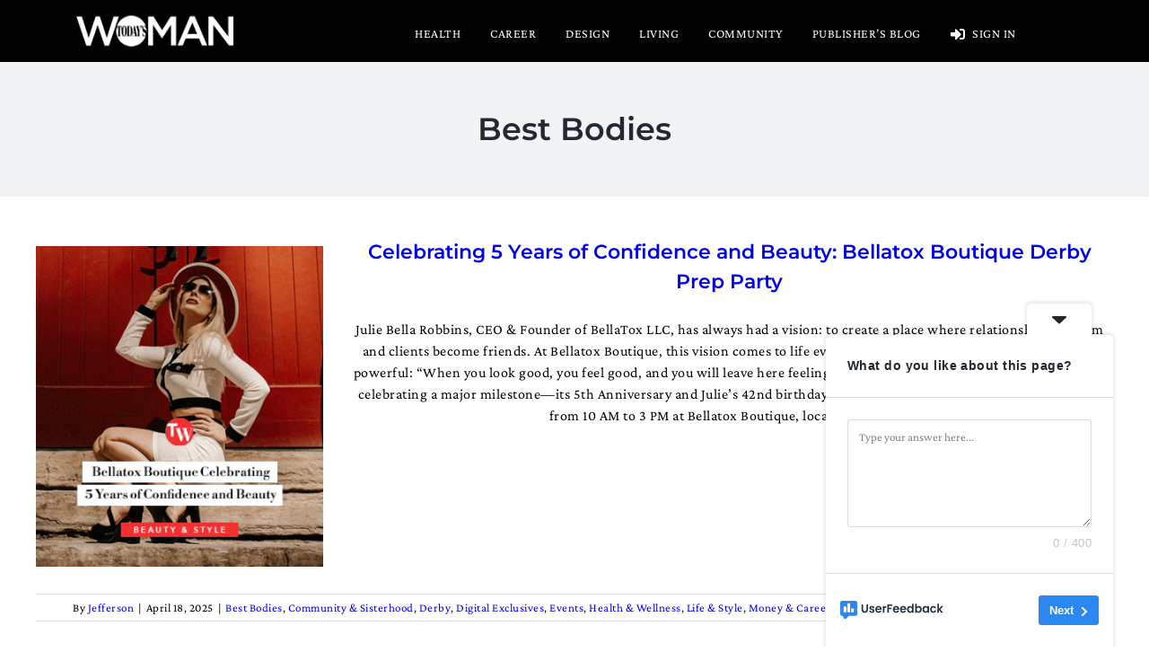

--- FILE ---
content_type: text/html; charset=UTF-8
request_url: https://www.todayswomannow.com/category/wellness/best-bodies/
body_size: 33414
content:
<!DOCTYPE html>
<html class="avada-html-layout-wide avada-html-header-position-top avada-html-is-archive" dir="ltr" lang="en-US" prefix="og: https://ogp.me/ns#" prefix="og: http://ogp.me/ns# fb: http://ogp.me/ns/fb#">
<head>
	<meta http-equiv="X-UA-Compatible" content="IE=edge" />
	<meta http-equiv="Content-Type" content="text/html; charset=utf-8"/>
	<meta name="viewport" content="width=device-width, initial-scale=1" />
	<title>Best Bodies - Todays Woman</title>

		<!-- All in One SEO Pro 4.6.0 - aioseo.com -->
		<meta name="robots" content="max-image-preview:large" />
		<link rel="canonical" href="https://www.todayswomannow.com/category/wellness/best-bodies/" />
		<link rel="next" href="https://www.todayswomannow.com/category/wellness/best-bodies/page/2/" />
		<meta name="generator" content="All in One SEO Pro (AIOSEO) 4.6.0" />
		<meta property="og:locale" content="en_US" />
		<meta property="og:site_name" content="Todays Woman - Louisville Woman Lifestyle Brand Encouraging Sisterhood." />
		<meta property="og:type" content="article" />
		<meta property="og:title" content="Best Bodies - Todays Woman" />
		<meta property="og:url" content="https://www.todayswomannow.com/category/wellness/best-bodies/" />
		<meta property="og:image" content="https://www.todayswomannow.com/wp-content/uploads/2023/11/520713.png" />
		<meta property="og:image:secure_url" content="https://www.todayswomannow.com/wp-content/uploads/2023/11/520713.png" />
		<meta property="og:image:width" content="2363" />
		<meta property="og:image:height" content="2565" />
		<meta property="article:publisher" content="https://www.facebook.com/todayswomanmagazine/" />
		<meta name="twitter:card" content="summary_large_image" />
		<meta name="twitter:site" content="@TodaysWomanMag" />
		<meta name="twitter:title" content="Best Bodies - Todays Woman" />
		<meta name="twitter:image" content="https://www.todayswomannow.com/wp-content/uploads/2023/11/520713.png" />
		<script type="application/ld+json" class="aioseo-schema">
			{"@context":"https:\/\/schema.org","@graph":[{"@type":"BreadcrumbList","@id":"https:\/\/www.todayswomannow.com\/category\/wellness\/best-bodies\/#breadcrumblist","itemListElement":[{"@type":"ListItem","@id":"https:\/\/www.todayswomannow.com\/#listItem","position":1,"name":"Home","item":"https:\/\/www.todayswomannow.com\/","nextItem":"https:\/\/www.todayswomannow.com\/category\/wellness\/#listItem"},{"@type":"ListItem","@id":"https:\/\/www.todayswomannow.com\/category\/wellness\/#listItem","position":2,"name":"Wellness","item":"https:\/\/www.todayswomannow.com\/category\/wellness\/","nextItem":"https:\/\/www.todayswomannow.com\/category\/wellness\/best-bodies\/#listItem","previousItem":"https:\/\/www.todayswomannow.com\/#listItem"},{"@type":"ListItem","@id":"https:\/\/www.todayswomannow.com\/category\/wellness\/best-bodies\/#listItem","position":3,"name":"Best Bodies","previousItem":"https:\/\/www.todayswomannow.com\/category\/wellness\/#listItem"}]},{"@type":"CollectionPage","@id":"https:\/\/www.todayswomannow.com\/category\/wellness\/best-bodies\/#collectionpage","url":"https:\/\/www.todayswomannow.com\/category\/wellness\/best-bodies\/","name":"Best Bodies - Todays Woman","inLanguage":"en-US","isPartOf":{"@id":"https:\/\/www.todayswomannow.com\/#website"},"breadcrumb":{"@id":"https:\/\/www.todayswomannow.com\/category\/wellness\/best-bodies\/#breadcrumblist"}},{"@type":"Organization","@id":"https:\/\/www.todayswomannow.com\/#organization","name":"Today's Woman","url":"https:\/\/www.todayswomannow.com\/","logo":{"@type":"ImageObject","url":"https:\/\/www.todayswomannow.com\/wp-content\/uploads\/2021\/12\/TW-2022-new-logo-175w.jpg","@id":"https:\/\/www.todayswomannow.com\/category\/wellness\/best-bodies\/#organizationLogo","width":175,"height":37},"image":{"@id":"https:\/\/www.todayswomannow.com\/category\/wellness\/best-bodies\/#organizationLogo"},"sameAs":["https:\/\/www.facebook.com\/todayswomanmagazine\/","https:\/\/twitter.com\/TodaysWomanMag","https:\/\/www.instagram.com\/todayswomanmagazine\/","https:\/\/www.tiktok.com\/@todayswomanmagazine","https:\/\/www.linkedin.com\/in\/today-s-woman-magazine-814819207\/"],"contactPoint":{"@type":"ContactPoint","telephone":"+15024985768","contactType":"Customer Support"}},{"@type":"WebSite","@id":"https:\/\/www.todayswomannow.com\/#website","url":"https:\/\/www.todayswomannow.com\/","name":"Today's Woman","description":"Louisville Woman Lifestyle Brand Encouraging Sisterhood.","inLanguage":"en-US","publisher":{"@id":"https:\/\/www.todayswomannow.com\/#organization"}}]}
		</script>
		<!-- All in One SEO Pro -->

<link rel='dns-prefetch' href='//cdn.broadstreetads.com' />
<link rel='dns-prefetch' href='//www.googletagmanager.com' />
<link rel="alternate" type="application/rss+xml" title="Todays Woman &raquo; Feed" href="https://www.todayswomannow.com/feed/" />
<link rel="alternate" type="application/rss+xml" title="Todays Woman &raquo; Comments Feed" href="https://www.todayswomannow.com/comments/feed/" />
<link rel="alternate" type="text/calendar" title="Todays Woman &raquo; iCal Feed" href="https://www.todayswomannow.com/events-calendar/?ical=1" />
<script type="text/javascript" id="wpp-js" src="https://www.todayswomannow.com/wp-content/plugins/wordpress-popular-posts/assets/js/wpp.min.js?ver=7.3.6" data-sampling="0" data-sampling-rate="100" data-api-url="https://www.todayswomannow.com/wp-json/wordpress-popular-posts" data-post-id="0" data-token="dbc35bcfc4" data-lang="0" data-debug="0"></script>
					<link rel="shortcut icon" href="https://www.todayswomannow.com/wp-content/uploads/2022/02/favicon.png" type="image/x-icon" />
		
		
		
		
		
		<link rel="alternate" type="application/rss+xml" title="Todays Woman &raquo; Best Bodies Category Feed" href="https://www.todayswomannow.com/category/wellness/best-bodies/feed/" />
		<!-- This site uses the Google Analytics by ExactMetrics plugin v8.10.0 - Using Analytics tracking - https://www.exactmetrics.com/ -->
							<script src="//www.googletagmanager.com/gtag/js?id=G-3Q1BF4SNGF"  data-cfasync="false" data-wpfc-render="false" type="text/javascript" async></script>
			<script data-cfasync="false" data-wpfc-render="false" type="text/javascript">
				var em_version = '8.10.0';
				var em_track_user = true;
				var em_no_track_reason = '';
								var ExactMetricsDefaultLocations = {"page_location":"https:\/\/www.todayswomannow.com\/category\/wellness\/best-bodies\/"};
								if ( typeof ExactMetricsPrivacyGuardFilter === 'function' ) {
					var ExactMetricsLocations = (typeof ExactMetricsExcludeQuery === 'object') ? ExactMetricsPrivacyGuardFilter( ExactMetricsExcludeQuery ) : ExactMetricsPrivacyGuardFilter( ExactMetricsDefaultLocations );
				} else {
					var ExactMetricsLocations = (typeof ExactMetricsExcludeQuery === 'object') ? ExactMetricsExcludeQuery : ExactMetricsDefaultLocations;
				}

								var disableStrs = [
										'ga-disable-G-3Q1BF4SNGF',
									];

				/* Function to detect opted out users */
				function __gtagTrackerIsOptedOut() {
					for (var index = 0; index < disableStrs.length; index++) {
						if (document.cookie.indexOf(disableStrs[index] + '=true') > -1) {
							return true;
						}
					}

					return false;
				}

				/* Disable tracking if the opt-out cookie exists. */
				if (__gtagTrackerIsOptedOut()) {
					for (var index = 0; index < disableStrs.length; index++) {
						window[disableStrs[index]] = true;
					}
				}

				/* Opt-out function */
				function __gtagTrackerOptout() {
					for (var index = 0; index < disableStrs.length; index++) {
						document.cookie = disableStrs[index] + '=true; expires=Thu, 31 Dec 2099 23:59:59 UTC; path=/';
						window[disableStrs[index]] = true;
					}
				}

				if ('undefined' === typeof gaOptout) {
					function gaOptout() {
						__gtagTrackerOptout();
					}
				}
								window.dataLayer = window.dataLayer || [];

				window.ExactMetricsDualTracker = {
					helpers: {},
					trackers: {},
				};
				if (em_track_user) {
					function __gtagDataLayer() {
						dataLayer.push(arguments);
					}

					function __gtagTracker(type, name, parameters) {
						if (!parameters) {
							parameters = {};
						}

						if (parameters.send_to) {
							__gtagDataLayer.apply(null, arguments);
							return;
						}

						if (type === 'event') {
														parameters.send_to = exactmetrics_frontend.v4_id;
							var hookName = name;
							if (typeof parameters['event_category'] !== 'undefined') {
								hookName = parameters['event_category'] + ':' + name;
							}

							if (typeof ExactMetricsDualTracker.trackers[hookName] !== 'undefined') {
								ExactMetricsDualTracker.trackers[hookName](parameters);
							} else {
								__gtagDataLayer('event', name, parameters);
							}
							
						} else {
							__gtagDataLayer.apply(null, arguments);
						}
					}

					__gtagTracker('js', new Date());
					__gtagTracker('set', {
						'developer_id.dNDMyYj': true,
											});
					if ( ExactMetricsLocations.page_location ) {
						__gtagTracker('set', ExactMetricsLocations);
					}
										__gtagTracker('config', 'G-3Q1BF4SNGF', {"forceSSL":"true","anonymize_ip":"true","link_attribution":"true"} );
										window.gtag = __gtagTracker;										(function () {
						/* https://developers.google.com/analytics/devguides/collection/analyticsjs/ */
						/* ga and __gaTracker compatibility shim. */
						var noopfn = function () {
							return null;
						};
						var newtracker = function () {
							return new Tracker();
						};
						var Tracker = function () {
							return null;
						};
						var p = Tracker.prototype;
						p.get = noopfn;
						p.set = noopfn;
						p.send = function () {
							var args = Array.prototype.slice.call(arguments);
							args.unshift('send');
							__gaTracker.apply(null, args);
						};
						var __gaTracker = function () {
							var len = arguments.length;
							if (len === 0) {
								return;
							}
							var f = arguments[len - 1];
							if (typeof f !== 'object' || f === null || typeof f.hitCallback !== 'function') {
								if ('send' === arguments[0]) {
									var hitConverted, hitObject = false, action;
									if ('event' === arguments[1]) {
										if ('undefined' !== typeof arguments[3]) {
											hitObject = {
												'eventAction': arguments[3],
												'eventCategory': arguments[2],
												'eventLabel': arguments[4],
												'value': arguments[5] ? arguments[5] : 1,
											}
										}
									}
									if ('pageview' === arguments[1]) {
										if ('undefined' !== typeof arguments[2]) {
											hitObject = {
												'eventAction': 'page_view',
												'page_path': arguments[2],
											}
										}
									}
									if (typeof arguments[2] === 'object') {
										hitObject = arguments[2];
									}
									if (typeof arguments[5] === 'object') {
										Object.assign(hitObject, arguments[5]);
									}
									if ('undefined' !== typeof arguments[1].hitType) {
										hitObject = arguments[1];
										if ('pageview' === hitObject.hitType) {
											hitObject.eventAction = 'page_view';
										}
									}
									if (hitObject) {
										action = 'timing' === arguments[1].hitType ? 'timing_complete' : hitObject.eventAction;
										hitConverted = mapArgs(hitObject);
										__gtagTracker('event', action, hitConverted);
									}
								}
								return;
							}

							function mapArgs(args) {
								var arg, hit = {};
								var gaMap = {
									'eventCategory': 'event_category',
									'eventAction': 'event_action',
									'eventLabel': 'event_label',
									'eventValue': 'event_value',
									'nonInteraction': 'non_interaction',
									'timingCategory': 'event_category',
									'timingVar': 'name',
									'timingValue': 'value',
									'timingLabel': 'event_label',
									'page': 'page_path',
									'location': 'page_location',
									'title': 'page_title',
									'referrer' : 'page_referrer',
								};
								for (arg in args) {
																		if (!(!args.hasOwnProperty(arg) || !gaMap.hasOwnProperty(arg))) {
										hit[gaMap[arg]] = args[arg];
									} else {
										hit[arg] = args[arg];
									}
								}
								return hit;
							}

							try {
								f.hitCallback();
							} catch (ex) {
							}
						};
						__gaTracker.create = newtracker;
						__gaTracker.getByName = newtracker;
						__gaTracker.getAll = function () {
							return [];
						};
						__gaTracker.remove = noopfn;
						__gaTracker.loaded = true;
						window['__gaTracker'] = __gaTracker;
					})();
									} else {
										console.log("");
					(function () {
						function __gtagTracker() {
							return null;
						}

						window['__gtagTracker'] = __gtagTracker;
						window['gtag'] = __gtagTracker;
					})();
									}
			</script>
							<!-- / Google Analytics by ExactMetrics -->
			<script data-cfasync="false" data-wpfc-render="false" type="text/javascript">
		if (window.hasOwnProperty('ExactMetricsDualTracker')){
			window.ExactMetricsDualTracker.trackers['form:impression'] = function (parameters) {
				__gtagDataLayer('event', 'form_impression', {
					form_id: parameters.event_label,
					content_type: 'form',
					non_interaction: true,
					send_to: parameters.send_to,
				});
			};

			window.ExactMetricsDualTracker.trackers['form:conversion'] = function (parameters) {
				__gtagDataLayer('event', 'generate_lead', {
					form_id: parameters.event_label,
					send_to: parameters.send_to,
				});
			};
		}
	</script>
			<!-- This site uses the Google Analytics by MonsterInsights plugin v9.10.0 - Using Analytics tracking - https://www.monsterinsights.com/ -->
							<script src="//www.googletagmanager.com/gtag/js?id=G-3Q1BF4SNGF"  data-cfasync="false" data-wpfc-render="false" type="text/javascript" async></script>
			<script data-cfasync="false" data-wpfc-render="false" type="text/javascript">
				var mi_version = '9.10.0';
				var mi_track_user = true;
				var mi_no_track_reason = '';
								var MonsterInsightsDefaultLocations = {"page_location":"https:\/\/www.todayswomannow.com\/category\/wellness\/best-bodies\/"};
								if ( typeof MonsterInsightsPrivacyGuardFilter === 'function' ) {
					var MonsterInsightsLocations = (typeof MonsterInsightsExcludeQuery === 'object') ? MonsterInsightsPrivacyGuardFilter( MonsterInsightsExcludeQuery ) : MonsterInsightsPrivacyGuardFilter( MonsterInsightsDefaultLocations );
				} else {
					var MonsterInsightsLocations = (typeof MonsterInsightsExcludeQuery === 'object') ? MonsterInsightsExcludeQuery : MonsterInsightsDefaultLocations;
				}

								var disableStrs = [
										'ga-disable-G-3Q1BF4SNGF',
									];

				/* Function to detect opted out users */
				function __gtagTrackerIsOptedOut() {
					for (var index = 0; index < disableStrs.length; index++) {
						if (document.cookie.indexOf(disableStrs[index] + '=true') > -1) {
							return true;
						}
					}

					return false;
				}

				/* Disable tracking if the opt-out cookie exists. */
				if (__gtagTrackerIsOptedOut()) {
					for (var index = 0; index < disableStrs.length; index++) {
						window[disableStrs[index]] = true;
					}
				}

				/* Opt-out function */
				function __gtagTrackerOptout() {
					for (var index = 0; index < disableStrs.length; index++) {
						document.cookie = disableStrs[index] + '=true; expires=Thu, 31 Dec 2099 23:59:59 UTC; path=/';
						window[disableStrs[index]] = true;
					}
				}

				if ('undefined' === typeof gaOptout) {
					function gaOptout() {
						__gtagTrackerOptout();
					}
				}
								window.dataLayer = window.dataLayer || [];

				window.MonsterInsightsDualTracker = {
					helpers: {},
					trackers: {},
				};
				if (mi_track_user) {
					function __gtagDataLayer() {
						dataLayer.push(arguments);
					}

					function __gtagTracker(type, name, parameters) {
						if (!parameters) {
							parameters = {};
						}

						if (parameters.send_to) {
							__gtagDataLayer.apply(null, arguments);
							return;
						}

						if (type === 'event') {
														parameters.send_to = monsterinsights_frontend.v4_id;
							var hookName = name;
							if (typeof parameters['event_category'] !== 'undefined') {
								hookName = parameters['event_category'] + ':' + name;
							}

							if (typeof MonsterInsightsDualTracker.trackers[hookName] !== 'undefined') {
								MonsterInsightsDualTracker.trackers[hookName](parameters);
							} else {
								__gtagDataLayer('event', name, parameters);
							}
							
						} else {
							__gtagDataLayer.apply(null, arguments);
						}
					}

					__gtagTracker('js', new Date());
					__gtagTracker('set', {
						'developer_id.dZGIzZG': true,
											});
					if ( MonsterInsightsLocations.page_location ) {
						__gtagTracker('set', MonsterInsightsLocations);
					}
										__gtagTracker('config', 'G-3Q1BF4SNGF', {"forceSSL":"true","link_attribution":"true"} );
										window.gtag = __gtagTracker;										(function () {
						/* https://developers.google.com/analytics/devguides/collection/analyticsjs/ */
						/* ga and __gaTracker compatibility shim. */
						var noopfn = function () {
							return null;
						};
						var newtracker = function () {
							return new Tracker();
						};
						var Tracker = function () {
							return null;
						};
						var p = Tracker.prototype;
						p.get = noopfn;
						p.set = noopfn;
						p.send = function () {
							var args = Array.prototype.slice.call(arguments);
							args.unshift('send');
							__gaTracker.apply(null, args);
						};
						var __gaTracker = function () {
							var len = arguments.length;
							if (len === 0) {
								return;
							}
							var f = arguments[len - 1];
							if (typeof f !== 'object' || f === null || typeof f.hitCallback !== 'function') {
								if ('send' === arguments[0]) {
									var hitConverted, hitObject = false, action;
									if ('event' === arguments[1]) {
										if ('undefined' !== typeof arguments[3]) {
											hitObject = {
												'eventAction': arguments[3],
												'eventCategory': arguments[2],
												'eventLabel': arguments[4],
												'value': arguments[5] ? arguments[5] : 1,
											}
										}
									}
									if ('pageview' === arguments[1]) {
										if ('undefined' !== typeof arguments[2]) {
											hitObject = {
												'eventAction': 'page_view',
												'page_path': arguments[2],
											}
										}
									}
									if (typeof arguments[2] === 'object') {
										hitObject = arguments[2];
									}
									if (typeof arguments[5] === 'object') {
										Object.assign(hitObject, arguments[5]);
									}
									if ('undefined' !== typeof arguments[1].hitType) {
										hitObject = arguments[1];
										if ('pageview' === hitObject.hitType) {
											hitObject.eventAction = 'page_view';
										}
									}
									if (hitObject) {
										action = 'timing' === arguments[1].hitType ? 'timing_complete' : hitObject.eventAction;
										hitConverted = mapArgs(hitObject);
										__gtagTracker('event', action, hitConverted);
									}
								}
								return;
							}

							function mapArgs(args) {
								var arg, hit = {};
								var gaMap = {
									'eventCategory': 'event_category',
									'eventAction': 'event_action',
									'eventLabel': 'event_label',
									'eventValue': 'event_value',
									'nonInteraction': 'non_interaction',
									'timingCategory': 'event_category',
									'timingVar': 'name',
									'timingValue': 'value',
									'timingLabel': 'event_label',
									'page': 'page_path',
									'location': 'page_location',
									'title': 'page_title',
									'referrer' : 'page_referrer',
								};
								for (arg in args) {
																		if (!(!args.hasOwnProperty(arg) || !gaMap.hasOwnProperty(arg))) {
										hit[gaMap[arg]] = args[arg];
									} else {
										hit[arg] = args[arg];
									}
								}
								return hit;
							}

							try {
								f.hitCallback();
							} catch (ex) {
							}
						};
						__gaTracker.create = newtracker;
						__gaTracker.getByName = newtracker;
						__gaTracker.getAll = function () {
							return [];
						};
						__gaTracker.remove = noopfn;
						__gaTracker.loaded = true;
						window['__gaTracker'] = __gaTracker;
					})();
									} else {
										console.log("");
					(function () {
						function __gtagTracker() {
							return null;
						}

						window['__gtagTracker'] = __gtagTracker;
						window['gtag'] = __gtagTracker;
					})();
									}
			</script>
							<!-- / Google Analytics by MonsterInsights -->
		<script type="text/javascript">
/* <![CDATA[ */
window._wpemojiSettings = {"baseUrl":"https:\/\/s.w.org\/images\/core\/emoji\/14.0.0\/72x72\/","ext":".png","svgUrl":"https:\/\/s.w.org\/images\/core\/emoji\/14.0.0\/svg\/","svgExt":".svg","source":{"concatemoji":"https:\/\/www.todayswomannow.com\/wp-includes\/js\/wp-emoji-release.min.js?ver=6.4.7"}};
/*! This file is auto-generated */
!function(i,n){var o,s,e;function c(e){try{var t={supportTests:e,timestamp:(new Date).valueOf()};sessionStorage.setItem(o,JSON.stringify(t))}catch(e){}}function p(e,t,n){e.clearRect(0,0,e.canvas.width,e.canvas.height),e.fillText(t,0,0);var t=new Uint32Array(e.getImageData(0,0,e.canvas.width,e.canvas.height).data),r=(e.clearRect(0,0,e.canvas.width,e.canvas.height),e.fillText(n,0,0),new Uint32Array(e.getImageData(0,0,e.canvas.width,e.canvas.height).data));return t.every(function(e,t){return e===r[t]})}function u(e,t,n){switch(t){case"flag":return n(e,"\ud83c\udff3\ufe0f\u200d\u26a7\ufe0f","\ud83c\udff3\ufe0f\u200b\u26a7\ufe0f")?!1:!n(e,"\ud83c\uddfa\ud83c\uddf3","\ud83c\uddfa\u200b\ud83c\uddf3")&&!n(e,"\ud83c\udff4\udb40\udc67\udb40\udc62\udb40\udc65\udb40\udc6e\udb40\udc67\udb40\udc7f","\ud83c\udff4\u200b\udb40\udc67\u200b\udb40\udc62\u200b\udb40\udc65\u200b\udb40\udc6e\u200b\udb40\udc67\u200b\udb40\udc7f");case"emoji":return!n(e,"\ud83e\udef1\ud83c\udffb\u200d\ud83e\udef2\ud83c\udfff","\ud83e\udef1\ud83c\udffb\u200b\ud83e\udef2\ud83c\udfff")}return!1}function f(e,t,n){var r="undefined"!=typeof WorkerGlobalScope&&self instanceof WorkerGlobalScope?new OffscreenCanvas(300,150):i.createElement("canvas"),a=r.getContext("2d",{willReadFrequently:!0}),o=(a.textBaseline="top",a.font="600 32px Arial",{});return e.forEach(function(e){o[e]=t(a,e,n)}),o}function t(e){var t=i.createElement("script");t.src=e,t.defer=!0,i.head.appendChild(t)}"undefined"!=typeof Promise&&(o="wpEmojiSettingsSupports",s=["flag","emoji"],n.supports={everything:!0,everythingExceptFlag:!0},e=new Promise(function(e){i.addEventListener("DOMContentLoaded",e,{once:!0})}),new Promise(function(t){var n=function(){try{var e=JSON.parse(sessionStorage.getItem(o));if("object"==typeof e&&"number"==typeof e.timestamp&&(new Date).valueOf()<e.timestamp+604800&&"object"==typeof e.supportTests)return e.supportTests}catch(e){}return null}();if(!n){if("undefined"!=typeof Worker&&"undefined"!=typeof OffscreenCanvas&&"undefined"!=typeof URL&&URL.createObjectURL&&"undefined"!=typeof Blob)try{var e="postMessage("+f.toString()+"("+[JSON.stringify(s),u.toString(),p.toString()].join(",")+"));",r=new Blob([e],{type:"text/javascript"}),a=new Worker(URL.createObjectURL(r),{name:"wpTestEmojiSupports"});return void(a.onmessage=function(e){c(n=e.data),a.terminate(),t(n)})}catch(e){}c(n=f(s,u,p))}t(n)}).then(function(e){for(var t in e)n.supports[t]=e[t],n.supports.everything=n.supports.everything&&n.supports[t],"flag"!==t&&(n.supports.everythingExceptFlag=n.supports.everythingExceptFlag&&n.supports[t]);n.supports.everythingExceptFlag=n.supports.everythingExceptFlag&&!n.supports.flag,n.DOMReady=!1,n.readyCallback=function(){n.DOMReady=!0}}).then(function(){return e}).then(function(){var e;n.supports.everything||(n.readyCallback(),(e=n.source||{}).concatemoji?t(e.concatemoji):e.wpemoji&&e.twemoji&&(t(e.twemoji),t(e.wpemoji)))}))}((window,document),window._wpemojiSettings);
/* ]]> */
</script>
<link rel='stylesheet' id='jquery-ui-css-css' href='https://www.todayswomannow.com/wp-content/plugins/lifepress/assets/libs/jquery-ui/jquery-ui.css?ver=2.1.3' type='text/css' media='all' />
<link rel='stylesheet' id='fontawesome-css' href='https://www.todayswomannow.com/wp-content/plugins/hivepress/assets/css/fontawesome/fontawesome.min.css?ver=1.7.10' type='text/css' media='all' />
<link rel='stylesheet' id='fontawesome-solid-css' href='https://www.todayswomannow.com/wp-content/plugins/hivepress/assets/css/fontawesome/solid.min.css?ver=1.7.10' type='text/css' media='all' />
<link rel='stylesheet' id='fancybox-css' href='https://www.todayswomannow.com/wp-content/plugins/hivepress/node_modules/@fancyapps/fancybox/dist/jquery.fancybox.min.css?ver=1.7.10' type='text/css' media='all' />
<link rel='stylesheet' id='slick-css' href='https://www.todayswomannow.com/wp-content/plugins/hivepress/node_modules/slick-carousel/slick/slick.css?ver=1.7.10' type='text/css' media='all' />
<link rel='stylesheet' id='flatpickr-css' href='https://www.todayswomannow.com/wp-content/plugins/hivepress/node_modules/flatpickr/dist/flatpickr.min.css?ver=1.7.10' type='text/css' media='all' />
<link rel='stylesheet' id='select2-css' href='https://www.todayswomannow.com/wp-content/plugins/hivepress/node_modules/select2/dist/css/select2.min.css?ver=1.7.10' type='text/css' media='all' />
<link rel='stylesheet' id='intl-tel-input-css' href='https://www.todayswomannow.com/wp-content/plugins/hivepress/node_modules/intl-tel-input/build/css/intlTelInput.min.css?ver=1.7.10' type='text/css' media='all' />
<link rel='stylesheet' id='jquery-ui-css' href='https://www.todayswomannow.com/wp-content/plugins/hivepress/assets/css/jquery-ui.min.css?ver=1.7.10' type='text/css' media='all' />
<link rel='stylesheet' id='hivepress-grid-css' href='https://www.todayswomannow.com/wp-content/plugins/hivepress/assets/css/grid.min.css?ver=1.7.10' type='text/css' media='all' />
<link rel='stylesheet' id='hivepress-core-common-css' href='https://www.todayswomannow.com/wp-content/plugins/hivepress/assets/css/common.min.css?ver=1.7.10' type='text/css' media='all' />
<link rel='stylesheet' id='hivepress-core-frontend-css' href='https://www.todayswomannow.com/wp-content/plugins/hivepress/assets/css/frontend.min.css?ver=1.7.10' type='text/css' media='all' />
<style id='wp-emoji-styles-inline-css' type='text/css'>

	img.wp-smiley, img.emoji {
		display: inline !important;
		border: none !important;
		box-shadow: none !important;
		height: 1em !important;
		width: 1em !important;
		margin: 0 0.07em !important;
		vertical-align: -0.1em !important;
		background: none !important;
		padding: 0 !important;
	}
</style>
<link rel='stylesheet' id='wp-block-library-css' href='https://www.todayswomannow.com/wp-includes/css/dist/block-library/style.min.css?ver=6.4.7' type='text/css' media='all' />
<style id='wp-block-library-theme-inline-css' type='text/css'>
.wp-block-audio figcaption{color:#555;font-size:13px;text-align:center}.is-dark-theme .wp-block-audio figcaption{color:hsla(0,0%,100%,.65)}.wp-block-audio{margin:0 0 1em}.wp-block-code{border:1px solid #ccc;border-radius:4px;font-family:Menlo,Consolas,monaco,monospace;padding:.8em 1em}.wp-block-embed figcaption{color:#555;font-size:13px;text-align:center}.is-dark-theme .wp-block-embed figcaption{color:hsla(0,0%,100%,.65)}.wp-block-embed{margin:0 0 1em}.blocks-gallery-caption{color:#555;font-size:13px;text-align:center}.is-dark-theme .blocks-gallery-caption{color:hsla(0,0%,100%,.65)}.wp-block-image figcaption{color:#555;font-size:13px;text-align:center}.is-dark-theme .wp-block-image figcaption{color:hsla(0,0%,100%,.65)}.wp-block-image{margin:0 0 1em}.wp-block-pullquote{border-bottom:4px solid;border-top:4px solid;color:currentColor;margin-bottom:1.75em}.wp-block-pullquote cite,.wp-block-pullquote footer,.wp-block-pullquote__citation{color:currentColor;font-size:.8125em;font-style:normal;text-transform:uppercase}.wp-block-quote{border-left:.25em solid;margin:0 0 1.75em;padding-left:1em}.wp-block-quote cite,.wp-block-quote footer{color:currentColor;font-size:.8125em;font-style:normal;position:relative}.wp-block-quote.has-text-align-right{border-left:none;border-right:.25em solid;padding-left:0;padding-right:1em}.wp-block-quote.has-text-align-center{border:none;padding-left:0}.wp-block-quote.is-large,.wp-block-quote.is-style-large,.wp-block-quote.is-style-plain{border:none}.wp-block-search .wp-block-search__label{font-weight:700}.wp-block-search__button{border:1px solid #ccc;padding:.375em .625em}:where(.wp-block-group.has-background){padding:1.25em 2.375em}.wp-block-separator.has-css-opacity{opacity:.4}.wp-block-separator{border:none;border-bottom:2px solid;margin-left:auto;margin-right:auto}.wp-block-separator.has-alpha-channel-opacity{opacity:1}.wp-block-separator:not(.is-style-wide):not(.is-style-dots){width:100px}.wp-block-separator.has-background:not(.is-style-dots){border-bottom:none;height:1px}.wp-block-separator.has-background:not(.is-style-wide):not(.is-style-dots){height:2px}.wp-block-table{margin:0 0 1em}.wp-block-table td,.wp-block-table th{word-break:normal}.wp-block-table figcaption{color:#555;font-size:13px;text-align:center}.is-dark-theme .wp-block-table figcaption{color:hsla(0,0%,100%,.65)}.wp-block-video figcaption{color:#555;font-size:13px;text-align:center}.is-dark-theme .wp-block-video figcaption{color:hsla(0,0%,100%,.65)}.wp-block-video{margin:0 0 1em}.wp-block-template-part.has-background{margin-bottom:0;margin-top:0;padding:1.25em 2.375em}
</style>
<link rel='stylesheet' id='mpp_gutenberg-css' href='https://www.todayswomannow.com/wp-content/plugins/metronet-profile-picture/dist/blocks.style.build.css?ver=2.6.3' type='text/css' media='all' />
<style id='classic-theme-styles-inline-css' type='text/css'>
/*! This file is auto-generated */
.wp-block-button__link{color:#fff;background-color:#32373c;border-radius:9999px;box-shadow:none;text-decoration:none;padding:calc(.667em + 2px) calc(1.333em + 2px);font-size:1.125em}.wp-block-file__button{background:#32373c;color:#fff;text-decoration:none}
</style>
<style id='global-styles-inline-css' type='text/css'>
body{--wp--preset--color--black: #000000;--wp--preset--color--cyan-bluish-gray: #abb8c3;--wp--preset--color--white: #ffffff;--wp--preset--color--pale-pink: #f78da7;--wp--preset--color--vivid-red: #cf2e2e;--wp--preset--color--luminous-vivid-orange: #ff6900;--wp--preset--color--luminous-vivid-amber: #fcb900;--wp--preset--color--light-green-cyan: #7bdcb5;--wp--preset--color--vivid-green-cyan: #00d084;--wp--preset--color--pale-cyan-blue: #8ed1fc;--wp--preset--color--vivid-cyan-blue: #0693e3;--wp--preset--color--vivid-purple: #9b51e0;--wp--preset--gradient--vivid-cyan-blue-to-vivid-purple: linear-gradient(135deg,rgba(6,147,227,1) 0%,rgb(155,81,224) 100%);--wp--preset--gradient--light-green-cyan-to-vivid-green-cyan: linear-gradient(135deg,rgb(122,220,180) 0%,rgb(0,208,130) 100%);--wp--preset--gradient--luminous-vivid-amber-to-luminous-vivid-orange: linear-gradient(135deg,rgba(252,185,0,1) 0%,rgba(255,105,0,1) 100%);--wp--preset--gradient--luminous-vivid-orange-to-vivid-red: linear-gradient(135deg,rgba(255,105,0,1) 0%,rgb(207,46,46) 100%);--wp--preset--gradient--very-light-gray-to-cyan-bluish-gray: linear-gradient(135deg,rgb(238,238,238) 0%,rgb(169,184,195) 100%);--wp--preset--gradient--cool-to-warm-spectrum: linear-gradient(135deg,rgb(74,234,220) 0%,rgb(151,120,209) 20%,rgb(207,42,186) 40%,rgb(238,44,130) 60%,rgb(251,105,98) 80%,rgb(254,248,76) 100%);--wp--preset--gradient--blush-light-purple: linear-gradient(135deg,rgb(255,206,236) 0%,rgb(152,150,240) 100%);--wp--preset--gradient--blush-bordeaux: linear-gradient(135deg,rgb(254,205,165) 0%,rgb(254,45,45) 50%,rgb(107,0,62) 100%);--wp--preset--gradient--luminous-dusk: linear-gradient(135deg,rgb(255,203,112) 0%,rgb(199,81,192) 50%,rgb(65,88,208) 100%);--wp--preset--gradient--pale-ocean: linear-gradient(135deg,rgb(255,245,203) 0%,rgb(182,227,212) 50%,rgb(51,167,181) 100%);--wp--preset--gradient--electric-grass: linear-gradient(135deg,rgb(202,248,128) 0%,rgb(113,206,126) 100%);--wp--preset--gradient--midnight: linear-gradient(135deg,rgb(2,3,129) 0%,rgb(40,116,252) 100%);--wp--preset--font-size--small: 12px;--wp--preset--font-size--medium: 20px;--wp--preset--font-size--large: 24px;--wp--preset--font-size--x-large: 42px;--wp--preset--font-size--normal: 16px;--wp--preset--font-size--xlarge: 32px;--wp--preset--font-size--huge: 48px;--wp--preset--spacing--20: 0.44rem;--wp--preset--spacing--30: 0.67rem;--wp--preset--spacing--40: 1rem;--wp--preset--spacing--50: 1.5rem;--wp--preset--spacing--60: 2.25rem;--wp--preset--spacing--70: 3.38rem;--wp--preset--spacing--80: 5.06rem;--wp--preset--shadow--natural: 6px 6px 9px rgba(0, 0, 0, 0.2);--wp--preset--shadow--deep: 12px 12px 50px rgba(0, 0, 0, 0.4);--wp--preset--shadow--sharp: 6px 6px 0px rgba(0, 0, 0, 0.2);--wp--preset--shadow--outlined: 6px 6px 0px -3px rgba(255, 255, 255, 1), 6px 6px rgba(0, 0, 0, 1);--wp--preset--shadow--crisp: 6px 6px 0px rgba(0, 0, 0, 1);}:where(.is-layout-flex){gap: 0.5em;}:where(.is-layout-grid){gap: 0.5em;}body .is-layout-flow > .alignleft{float: left;margin-inline-start: 0;margin-inline-end: 2em;}body .is-layout-flow > .alignright{float: right;margin-inline-start: 2em;margin-inline-end: 0;}body .is-layout-flow > .aligncenter{margin-left: auto !important;margin-right: auto !important;}body .is-layout-constrained > .alignleft{float: left;margin-inline-start: 0;margin-inline-end: 2em;}body .is-layout-constrained > .alignright{float: right;margin-inline-start: 2em;margin-inline-end: 0;}body .is-layout-constrained > .aligncenter{margin-left: auto !important;margin-right: auto !important;}body .is-layout-constrained > :where(:not(.alignleft):not(.alignright):not(.alignfull)){max-width: var(--wp--style--global--content-size);margin-left: auto !important;margin-right: auto !important;}body .is-layout-constrained > .alignwide{max-width: var(--wp--style--global--wide-size);}body .is-layout-flex{display: flex;}body .is-layout-flex{flex-wrap: wrap;align-items: center;}body .is-layout-flex > *{margin: 0;}body .is-layout-grid{display: grid;}body .is-layout-grid > *{margin: 0;}:where(.wp-block-columns.is-layout-flex){gap: 2em;}:where(.wp-block-columns.is-layout-grid){gap: 2em;}:where(.wp-block-post-template.is-layout-flex){gap: 1.25em;}:where(.wp-block-post-template.is-layout-grid){gap: 1.25em;}.has-black-color{color: var(--wp--preset--color--black) !important;}.has-cyan-bluish-gray-color{color: var(--wp--preset--color--cyan-bluish-gray) !important;}.has-white-color{color: var(--wp--preset--color--white) !important;}.has-pale-pink-color{color: var(--wp--preset--color--pale-pink) !important;}.has-vivid-red-color{color: var(--wp--preset--color--vivid-red) !important;}.has-luminous-vivid-orange-color{color: var(--wp--preset--color--luminous-vivid-orange) !important;}.has-luminous-vivid-amber-color{color: var(--wp--preset--color--luminous-vivid-amber) !important;}.has-light-green-cyan-color{color: var(--wp--preset--color--light-green-cyan) !important;}.has-vivid-green-cyan-color{color: var(--wp--preset--color--vivid-green-cyan) !important;}.has-pale-cyan-blue-color{color: var(--wp--preset--color--pale-cyan-blue) !important;}.has-vivid-cyan-blue-color{color: var(--wp--preset--color--vivid-cyan-blue) !important;}.has-vivid-purple-color{color: var(--wp--preset--color--vivid-purple) !important;}.has-black-background-color{background-color: var(--wp--preset--color--black) !important;}.has-cyan-bluish-gray-background-color{background-color: var(--wp--preset--color--cyan-bluish-gray) !important;}.has-white-background-color{background-color: var(--wp--preset--color--white) !important;}.has-pale-pink-background-color{background-color: var(--wp--preset--color--pale-pink) !important;}.has-vivid-red-background-color{background-color: var(--wp--preset--color--vivid-red) !important;}.has-luminous-vivid-orange-background-color{background-color: var(--wp--preset--color--luminous-vivid-orange) !important;}.has-luminous-vivid-amber-background-color{background-color: var(--wp--preset--color--luminous-vivid-amber) !important;}.has-light-green-cyan-background-color{background-color: var(--wp--preset--color--light-green-cyan) !important;}.has-vivid-green-cyan-background-color{background-color: var(--wp--preset--color--vivid-green-cyan) !important;}.has-pale-cyan-blue-background-color{background-color: var(--wp--preset--color--pale-cyan-blue) !important;}.has-vivid-cyan-blue-background-color{background-color: var(--wp--preset--color--vivid-cyan-blue) !important;}.has-vivid-purple-background-color{background-color: var(--wp--preset--color--vivid-purple) !important;}.has-black-border-color{border-color: var(--wp--preset--color--black) !important;}.has-cyan-bluish-gray-border-color{border-color: var(--wp--preset--color--cyan-bluish-gray) !important;}.has-white-border-color{border-color: var(--wp--preset--color--white) !important;}.has-pale-pink-border-color{border-color: var(--wp--preset--color--pale-pink) !important;}.has-vivid-red-border-color{border-color: var(--wp--preset--color--vivid-red) !important;}.has-luminous-vivid-orange-border-color{border-color: var(--wp--preset--color--luminous-vivid-orange) !important;}.has-luminous-vivid-amber-border-color{border-color: var(--wp--preset--color--luminous-vivid-amber) !important;}.has-light-green-cyan-border-color{border-color: var(--wp--preset--color--light-green-cyan) !important;}.has-vivid-green-cyan-border-color{border-color: var(--wp--preset--color--vivid-green-cyan) !important;}.has-pale-cyan-blue-border-color{border-color: var(--wp--preset--color--pale-cyan-blue) !important;}.has-vivid-cyan-blue-border-color{border-color: var(--wp--preset--color--vivid-cyan-blue) !important;}.has-vivid-purple-border-color{border-color: var(--wp--preset--color--vivid-purple) !important;}.has-vivid-cyan-blue-to-vivid-purple-gradient-background{background: var(--wp--preset--gradient--vivid-cyan-blue-to-vivid-purple) !important;}.has-light-green-cyan-to-vivid-green-cyan-gradient-background{background: var(--wp--preset--gradient--light-green-cyan-to-vivid-green-cyan) !important;}.has-luminous-vivid-amber-to-luminous-vivid-orange-gradient-background{background: var(--wp--preset--gradient--luminous-vivid-amber-to-luminous-vivid-orange) !important;}.has-luminous-vivid-orange-to-vivid-red-gradient-background{background: var(--wp--preset--gradient--luminous-vivid-orange-to-vivid-red) !important;}.has-very-light-gray-to-cyan-bluish-gray-gradient-background{background: var(--wp--preset--gradient--very-light-gray-to-cyan-bluish-gray) !important;}.has-cool-to-warm-spectrum-gradient-background{background: var(--wp--preset--gradient--cool-to-warm-spectrum) !important;}.has-blush-light-purple-gradient-background{background: var(--wp--preset--gradient--blush-light-purple) !important;}.has-blush-bordeaux-gradient-background{background: var(--wp--preset--gradient--blush-bordeaux) !important;}.has-luminous-dusk-gradient-background{background: var(--wp--preset--gradient--luminous-dusk) !important;}.has-pale-ocean-gradient-background{background: var(--wp--preset--gradient--pale-ocean) !important;}.has-electric-grass-gradient-background{background: var(--wp--preset--gradient--electric-grass) !important;}.has-midnight-gradient-background{background: var(--wp--preset--gradient--midnight) !important;}.has-small-font-size{font-size: var(--wp--preset--font-size--small) !important;}.has-medium-font-size{font-size: var(--wp--preset--font-size--medium) !important;}.has-large-font-size{font-size: var(--wp--preset--font-size--large) !important;}.has-x-large-font-size{font-size: var(--wp--preset--font-size--x-large) !important;}
.wp-block-navigation a:where(:not(.wp-element-button)){color: inherit;}
:where(.wp-block-post-template.is-layout-flex){gap: 1.25em;}:where(.wp-block-post-template.is-layout-grid){gap: 1.25em;}
:where(.wp-block-columns.is-layout-flex){gap: 2em;}:where(.wp-block-columns.is-layout-grid){gap: 2em;}
.wp-block-pullquote{font-size: 1.5em;line-height: 1.6;}
</style>
<link rel='stylesheet' id='image-sizes-css' href='https://www.todayswomannow.com/wp-content/plugins/image-sizes/assets/css/front.min.css?ver=4.0.5' type='text/css' media='all' />
<link rel='stylesheet' id='pmpro_frontend_base-css' href='https://www.todayswomannow.com/wp-content/plugins/paid-memberships-pro/css/frontend/base.css?ver=3.2.2' type='text/css' media='all' />
<link rel='stylesheet' id='pmpro_frontend_variation_1-css' href='https://www.todayswomannow.com/wp-content/plugins/paid-memberships-pro/css/frontend/variation_1.css?ver=3.2.2' type='text/css' media='all' />
<link rel='stylesheet' id='wordpress-popular-posts-css-css' href='https://www.todayswomannow.com/wp-content/plugins/wordpress-popular-posts/assets/css/wpp.css?ver=7.3.6' type='text/css' media='all' />
<link rel='stylesheet' id='playht-pageplayer-css' href='https://www.todayswomannow.com/wp-content/plugins/play-ht/assets/dist/css/public.min.css?ver=3.6.4' type='text/css' media='all' />
<link rel='stylesheet' id='fusion-dynamic-css-css' href='https://www.todayswomannow.com/wp-content/uploads/fusion-styles/a34cfdecd2eb7c642344ae897b4cac6b.min.css?ver=3.4.1' type='text/css' media='all' />
<script type="text/javascript" src="https://www.todayswomannow.com/wp-includes/js/jquery/jquery.min.js?ver=3.7.1" id="jquery-core-js"></script>
<script type="text/javascript" src="https://www.todayswomannow.com/wp-includes/js/jquery/jquery-migrate.min.js?ver=3.4.1" id="jquery-migrate-js"></script>
<script type="text/javascript" src="https://www.todayswomannow.com/wp-content/plugins/exactmetrics-premium/assets/js/frontend-gtag.min.js?ver=8.10.0" id="exactmetrics-frontend-script-js" async="async" data-wp-strategy="async"></script>
<script data-cfasync="false" data-wpfc-render="false" type="text/javascript" id='exactmetrics-frontend-script-js-extra'>/* <![CDATA[ */
var exactmetrics_frontend = {"js_events_tracking":"true","download_extensions":"doc,pdf,ppt,zip,xls,docx,pptx,xlsx","inbound_paths":"[{\"path\":\"\\\/go\\\/\",\"label\":\"affiliate\"},{\"path\":\"\\\/recommend\\\/\",\"label\":\"affiliate\"}]","home_url":"https:\/\/www.todayswomannow.com","hash_tracking":"false","v4_id":"G-3Q1BF4SNGF"};/* ]]> */
</script>
<script type="text/javascript" src="https://www.todayswomannow.com/wp-content/plugins/google-analytics-for-wordpress/assets/js/frontend-gtag.min.js?ver=9.10.0" id="monsterinsights-frontend-script-js" async="async" data-wp-strategy="async"></script>
<script data-cfasync="false" data-wpfc-render="false" type="text/javascript" id='monsterinsights-frontend-script-js-extra'>/* <![CDATA[ */
var monsterinsights_frontend = {"js_events_tracking":"true","download_extensions":"doc,pdf,ppt,zip,xls,docx,pptx,xlsx","inbound_paths":"[{\"path\":\"\\\/go\\\/\",\"label\":\"affiliate\"},{\"path\":\"\\\/recommend\\\/\",\"label\":\"affiliate\"}]","home_url":"https:\/\/www.todayswomannow.com","hash_tracking":"false","v4_id":"G-3Q1BF4SNGF"};/* ]]> */
</script>
<script async data-cfasync='false' type="text/javascript" src="//cdn.broadstreetads.com/init-2.min.js?v=1.52.2&amp;ver=6.4.7" id="broadstreet-init-js"></script>
<link rel="https://api.w.org/" href="https://www.todayswomannow.com/wp-json/" /><link rel="alternate" type="application/json" href="https://www.todayswomannow.com/wp-json/wp/v2/categories/42" /><link rel="EditURI" type="application/rsd+xml" title="RSD" href="https://www.todayswomannow.com/xmlrpc.php?rsd" />
<meta name="generator" content="WordPress 6.4.7" />
<style id="pmpro_colors">:root {
	--pmpro--color--base: #ffffff;
	--pmpro--color--contrast: #222222;
	--pmpro--color--accent: #0c3d54;
	--pmpro--color--accent--variation: hsl( 199,75%,28.5% );
	--pmpro--color--border--variation: hsl( 0,0%,91% );
}</style>		<link rel="preconnect" href="//www.googletagmanager.com/">
		<link rel="preconnect" href="//s3.amazonaws.com/">
		<link rel="preconnect" href="//play.ht/">
		<link rel="preconnect" href="//static.play.ht/">
		<link rel="preconnect" href="//a.play.ht/">
		<link rel="preconnect" href="//media.play.ht/">
		<link rel="dns-prefetch" href="//www.googletagmanager.com/">
		<link rel="dns-prefetch" href="//s3.amazonaws.com/">
		<link rel="dns-prefetch" href="//play.ht/">
		<link rel="dns-prefetch" href="//static.play.ht/">
		<link rel="dns-prefetch" href="//a.play.ht/">
		<link rel="dns-prefetch" href="//media.play.ht/">
		<meta name="tec-api-version" content="v1"><meta name="tec-api-origin" content="https://www.todayswomannow.com"><link rel="alternate" href="https://www.todayswomannow.com/wp-json/tribe/events/v1/" />            <style id="wpp-loading-animation-styles">@-webkit-keyframes bgslide{from{background-position-x:0}to{background-position-x:-200%}}@keyframes bgslide{from{background-position-x:0}to{background-position-x:-200%}}.wpp-widget-block-placeholder,.wpp-shortcode-placeholder{margin:0 auto;width:60px;height:3px;background:#dd3737;background:linear-gradient(90deg,#dd3737 0%,#571313 10%,#dd3737 100%);background-size:200% auto;border-radius:3px;-webkit-animation:bgslide 1s infinite linear;animation:bgslide 1s infinite linear}</style>
            <link rel="preload" href="https://www.todayswomannow.com/wp-content/themes/Avada/includes/lib/assets/fonts/icomoon/awb-icons.woff" as="font" type="font/woff" crossorigin><link rel="preload" href="//www.todayswomannow.com/wp-content/themes/Avada/includes/lib/assets/fonts/fontawesome/webfonts/fa-brands-400.woff2" as="font" type="font/woff2" crossorigin><link rel="preload" href="//www.todayswomannow.com/wp-content/themes/Avada/includes/lib/assets/fonts/fontawesome/webfonts/fa-regular-400.woff2" as="font" type="font/woff2" crossorigin><link rel="preload" href="//www.todayswomannow.com/wp-content/themes/Avada/includes/lib/assets/fonts/fontawesome/webfonts/fa-solid-900.woff2" as="font" type="font/woff2" crossorigin><style type="text/css" id="css-fb-visibility">@media screen and (max-width: 640px){.fusion-no-small-visibility{display:none !important;}body:not(.fusion-builder-ui-wireframe) .sm-text-align-center{text-align:center !important;}body:not(.fusion-builder-ui-wireframe) .sm-text-align-left{text-align:left !important;}body:not(.fusion-builder-ui-wireframe) .sm-text-align-right{text-align:right !important;}body:not(.fusion-builder-ui-wireframe) .sm-flex-align-center{justify-content:center !important;}body:not(.fusion-builder-ui-wireframe) .sm-flex-align-flex-start{justify-content:flex-start !important;}body:not(.fusion-builder-ui-wireframe) .sm-flex-align-flex-end{justify-content:flex-end !important;}body:not(.fusion-builder-ui-wireframe) .sm-mx-auto{margin-left:auto !important;margin-right:auto !important;}body:not(.fusion-builder-ui-wireframe) .sm-ml-auto{margin-left:auto !important;}body:not(.fusion-builder-ui-wireframe) .sm-mr-auto{margin-right:auto !important;}body:not(.fusion-builder-ui-wireframe) .fusion-absolute-position-small{position:absolute;top:auto;width:100%;}}@media screen and (min-width: 641px) and (max-width: 1024px){.fusion-no-medium-visibility{display:none !important;}body:not(.fusion-builder-ui-wireframe) .md-text-align-center{text-align:center !important;}body:not(.fusion-builder-ui-wireframe) .md-text-align-left{text-align:left !important;}body:not(.fusion-builder-ui-wireframe) .md-text-align-right{text-align:right !important;}body:not(.fusion-builder-ui-wireframe) .md-flex-align-center{justify-content:center !important;}body:not(.fusion-builder-ui-wireframe) .md-flex-align-flex-start{justify-content:flex-start !important;}body:not(.fusion-builder-ui-wireframe) .md-flex-align-flex-end{justify-content:flex-end !important;}body:not(.fusion-builder-ui-wireframe) .md-mx-auto{margin-left:auto !important;margin-right:auto !important;}body:not(.fusion-builder-ui-wireframe) .md-ml-auto{margin-left:auto !important;}body:not(.fusion-builder-ui-wireframe) .md-mr-auto{margin-right:auto !important;}body:not(.fusion-builder-ui-wireframe) .fusion-absolute-position-medium{position:absolute;top:auto;width:100%;}}@media screen and (min-width: 1025px){.fusion-no-large-visibility{display:none !important;}body:not(.fusion-builder-ui-wireframe) .lg-text-align-center{text-align:center !important;}body:not(.fusion-builder-ui-wireframe) .lg-text-align-left{text-align:left !important;}body:not(.fusion-builder-ui-wireframe) .lg-text-align-right{text-align:right !important;}body:not(.fusion-builder-ui-wireframe) .lg-flex-align-center{justify-content:center !important;}body:not(.fusion-builder-ui-wireframe) .lg-flex-align-flex-start{justify-content:flex-start !important;}body:not(.fusion-builder-ui-wireframe) .lg-flex-align-flex-end{justify-content:flex-end !important;}body:not(.fusion-builder-ui-wireframe) .lg-mx-auto{margin-left:auto !important;margin-right:auto !important;}body:not(.fusion-builder-ui-wireframe) .lg-ml-auto{margin-left:auto !important;}body:not(.fusion-builder-ui-wireframe) .lg-mr-auto{margin-right:auto !important;}body:not(.fusion-builder-ui-wireframe) .fusion-absolute-position-large{position:absolute;top:auto;width:100%;}}</style>
		<!-- ExactMetrics Form Tracking -->
		<script data-cfasync="false" data-wpfc-render="false" type="text/javascript">
			function exactmetrics_forms_record_impression(event) {
				exactmetrics_add_bloom_forms_ids();
				var exactmetrics_forms = document.getElementsByTagName("form");
				var exactmetrics_forms_i;
				for (exactmetrics_forms_i = 0; exactmetrics_forms_i < exactmetrics_forms.length; exactmetrics_forms_i++) {
					var exactmetrics_form_id = exactmetrics_forms[exactmetrics_forms_i].getAttribute("id");
					var skip_conversion = false;
					/* Check to see if it's contact form 7 if the id isn't set */
					if (!exactmetrics_form_id) {
						exactmetrics_form_id = exactmetrics_forms[exactmetrics_forms_i].parentElement.getAttribute("id");
						if (exactmetrics_form_id && exactmetrics_form_id.lastIndexOf('wpcf7-f', 0) === 0) {
							/* If so, let's grab that and set it to be the form's ID*/
							var tokens = exactmetrics_form_id.split('-').slice(0, 2);
							var result = tokens.join('-');
							exactmetrics_forms[exactmetrics_forms_i].setAttribute("id", result);/* Now we can do just what we did above */
							exactmetrics_form_id = exactmetrics_forms[exactmetrics_forms_i].getAttribute("id");
						} else {
							exactmetrics_form_id = false;
						}
					}

					/* Check if it's Ninja Forms & id isn't set. */
					if (!exactmetrics_form_id && exactmetrics_forms[exactmetrics_forms_i].parentElement.className.indexOf('nf-form-layout') >= 0) {
						exactmetrics_form_id = exactmetrics_forms[exactmetrics_forms_i].parentElement.parentElement.parentElement.getAttribute('id');
						if (exactmetrics_form_id && 0 === exactmetrics_form_id.lastIndexOf('nf-form-', 0)) {
							/* If so, let's grab that and set it to be the form's ID*/
							tokens = exactmetrics_form_id.split('-').slice(0, 3);
							result = tokens.join('-');
							exactmetrics_forms[exactmetrics_forms_i].setAttribute('id', result);
							/* Now we can do just what we did above */
							exactmetrics_form_id = exactmetrics_forms[exactmetrics_forms_i].getAttribute('id');
							skip_conversion = true;
						}
					}

					if (exactmetrics_form_id && exactmetrics_form_id !== 'commentform' && exactmetrics_form_id !== 'adminbar-search') {
						__gtagTracker('event', 'impression', {
							event_category: 'form',
							event_label: exactmetrics_form_id,
							value: 1,
							non_interaction: true
						});

						/* If a WPForms Form, we can use custom tracking */
						if (exactmetrics_form_id && 0 === exactmetrics_form_id.lastIndexOf('wpforms-form-', 0)) {
							continue;
						}

						/* Formiddable Forms, use custom tracking */
						if (exactmetrics_forms_has_class(exactmetrics_forms[exactmetrics_forms_i], 'frm-show-form')) {
							continue;
						}

						/* If a Gravity Form, we can use custom tracking */
						if (exactmetrics_form_id && 0 === exactmetrics_form_id.lastIndexOf('gform_', 0)) {
							continue;
						}

						/* If Ninja forms, we use custom conversion tracking */
						if (skip_conversion) {
							continue;
						}

						var custom_conversion_mi_forms = false;
						if (custom_conversion_mi_forms) {
							continue;
						}

						if (window.jQuery) {
							(function (form_id) {
								jQuery(document).ready(function () {
									jQuery('#' + form_id).on('submit', exactmetrics_forms_record_conversion);
								});
							})(exactmetrics_form_id);
						} else {
							var __gaFormsTrackerWindow = window;
							if (__gaFormsTrackerWindow.addEventListener) {
								document.getElementById(exactmetrics_form_id).addEventListener("submit", exactmetrics_forms_record_conversion, false);
							} else {
								if (__gaFormsTrackerWindow.attachEvent) {
									document.getElementById(exactmetrics_form_id).attachEvent("onsubmit", exactmetrics_forms_record_conversion);
								}
							}
						}

					} else {
						continue;
					}
				}
			}

			function exactmetrics_forms_has_class(element, className) {
				return (' ' + element.className + ' ').indexOf(' ' + className + ' ') > -1;
			}

			function exactmetrics_forms_record_conversion(event) {
				var exactmetrics_form_conversion_id = event.target.id;
				var exactmetrics_form_action = event.target.getAttribute("miforms-action");
				if (exactmetrics_form_conversion_id && !exactmetrics_form_action) {
					document.getElementById(exactmetrics_form_conversion_id).setAttribute("miforms-action", "submitted");
					__gtagTracker('event', 'conversion', {
						event_category: 'form',
						event_label: exactmetrics_form_conversion_id,
						value: 1,
					});
				}
			}

			/* Attach the events to all clicks in the document after page and GA has loaded */
			function exactmetrics_forms_load() {
				if (typeof (__gtagTracker) !== 'undefined' && __gtagTracker) {
					var __gtagFormsTrackerWindow = window;
					if (__gtagFormsTrackerWindow.addEventListener) {
						__gtagFormsTrackerWindow.addEventListener("load", exactmetrics_forms_record_impression, false);
					} else {
						if (__gtagFormsTrackerWindow.attachEvent) {
							__gtagFormsTrackerWindow.attachEvent("onload", exactmetrics_forms_record_impression);
						}
					}
				} else {
					setTimeout(exactmetrics_forms_load, 200);
				}
			}

			/* Custom Ninja Forms impression tracking */
			if (window.jQuery) {
				jQuery(document).on('nfFormReady', function (e, layoutView) {
					var label = layoutView.el;
					label = label.substring(1, label.length);
					label = label.split('-').slice(0, 3).join('-');
					__gtagTracker('event', 'impression', {
						event_category: 'form',
						event_label: label,
						value: 1,
						non_interaction: true
					});
				});
			}

			/* Custom Bloom Form tracker */
			function exactmetrics_add_bloom_forms_ids() {
				var bloom_forms = document.querySelectorAll('.et_bloom_form_content form');
				if (bloom_forms.length > 0) {
					for (var i = 0; i < bloom_forms.length; i++) {
						if ('' === bloom_forms[i].id) {
							var form_parent_root = exactmetrics_find_parent_with_class(bloom_forms[i], 'et_bloom_optin');
							if (form_parent_root) {
								var classes = form_parent_root.className.split(' ');
								for (var j = 0; j < classes.length; ++j) {
									if (0 === classes[j].indexOf('et_bloom_optin')) {
										bloom_forms[i].id = classes[j];
									}
								}
							}
						}
					}
				}
			}

			function exactmetrics_find_parent_with_class(element, className) {
				if (element.parentNode && '' !== className) {
					if (element.parentNode.className.indexOf(className) >= 0) {
						return element.parentNode;
					} else {
						return exactmetrics_find_parent_with_class(element.parentNode, className);
					}
				}
				return false;
			}

			exactmetrics_forms_load();
		</script>
		<!-- End ExactMetrics Form Tracking -->
		


		<!-- ExactMetrics Media Tracking -->
		<script data-cfasync="false" data-wpfc-render="false" type="text/javascript">
			var exactmetrics_tracked_video_marks = {};
			var exactmetrics_youtube_percentage_tracking_timeouts = {};

			/* Works for YouTube and Vimeo */
			function exactmetrics_media_get_id_for_iframe( source, service ) {
				var iframeUrlParts = source.split('?');
				var stripedUrl = iframeUrlParts[0].split('/');
				var videoId = stripedUrl[ stripedUrl.length - 1 ];

				return service + '-player-' + videoId;
			}

			function exactmetrics_media_record_video_event( provider, event, label, parameters = {} ) {
				__gtagTracker('event', event, {
					event_category: 'video-' + provider,
					event_label: label,
					non_interaction: event === 'impression',
					...parameters
				});
			}

			function exactmetrics_media_maybe_record_video_progress( provider, label, videoId, videoParameters ) {
				var progressTrackingAllowedMarks = [10,25,50,75];

				if ( typeof exactmetrics_tracked_video_marks[ videoId ] == 'undefined' ) {
					exactmetrics_tracked_video_marks[ videoId ] = [];
				}

				var { video_percent } = videoParameters;

				if ( progressTrackingAllowedMarks.includes( video_percent ) && !exactmetrics_tracked_video_marks[ videoId ].includes( video_percent ) ) {
					exactmetrics_media_record_video_event( provider, 'video_progress', label, videoParameters );

					/* Prevent multiple records for the same percentage */
					exactmetrics_tracked_video_marks[ videoId ].push( video_percent );
				}
			}

			/* --- Vimeo --- */
            var exactmetrics_media_vimeo_plays = {};

            function exactmetrics_setup_vimeo_events_for_iframe(iframe, title, player) {
                var playerId = iframe.getAttribute('id');
                var videoLabel = title || iframe.title || iframe.getAttribute('src');

                if ( !playerId ) {
                    playerId = exactmetrics_media_get_id_for_iframe( iframe.getAttribute('src'), 'vimeo' );
                    iframe.setAttribute( 'id', playerId );
                }

                exactmetrics_media_vimeo_plays[playerId] = 0;

                var videoParameters = {
                    video_provider: 'vimeo',
                    video_title: title,
                    video_url: iframe.getAttribute('src')
                };

                /**
                 * Record Impression
                 **/
                exactmetrics_media_record_video_event( 'vimeo', 'impression', videoLabel, videoParameters );

                /**
                 * Record video start
                 **/
                player.on('play', function(data) {
                    let playerId = this.element.id;
                    if ( exactmetrics_media_vimeo_plays[playerId] === 0 ) {
                        exactmetrics_media_vimeo_plays[playerId]++;

                        videoParameters.video_duration = data.duration;
                        videoParameters.video_current_time = data.seconds;
                        videoParameters.video_percent = 0;

                        exactmetrics_media_record_video_event( 'vimeo', 'video_start', videoLabel, videoParameters );
                    }
                });

                /**
                 * Record video progress
                 **/
                player.on('timeupdate', function(data) {
                    var progress = Math.floor(data.percent * 100);

                    videoParameters.video_duration = data.duration;
                    videoParameters.video_current_time = data.seconds;
                    videoParameters.video_percent = progress;

                    exactmetrics_media_maybe_record_video_progress( 'vimeo', videoLabel, playerId, videoParameters );
                });

                /**
                 * Record video complete
                 **/
                player.on('ended', function(data) {
                    videoParameters.video_duration = data.duration;
                    videoParameters.video_current_time = data.seconds;
                    videoParameters.video_percent = 100;

                    exactmetrics_media_record_video_event( 'vimeo', 'video_complete', videoLabel, videoParameters );
                });
            }

			function exactmetrics_on_vimeo_load() {

				var vimeoIframes = document.querySelectorAll("iframe[src*='vimeo']");

				vimeoIframes.forEach(function( iframe ) {
                    //  Set up the player
					var player = new Vimeo.Player(iframe);

                    //  The getVideoTitle function returns a promise
                    player.getVideoTitle().then(function(title) {
                        /*
                         * Binding the events inside this callback guarantees that we
                         * always have the correct title for the video
                         */
                        exactmetrics_setup_vimeo_events_for_iframe(iframe, title, player)
                    });
				});
			}

			function exactmetrics_media_init_vimeo_events() {
				var vimeoIframes = document.querySelectorAll("iframe[src*='vimeo']");

				if ( vimeoIframes.length ) {

					/* Maybe load Vimeo API */
					if ( window.Vimeo === undefined ) {
						var tag = document.createElement("script");
						tag.src = "https://player.vimeo.com/api/player.js";
						tag.setAttribute("onload", "exactmetrics_on_vimeo_load()");
						document.body.append(tag);
					} else {
						/* Vimeo API already loaded, invoke callback */
						exactmetrics_on_vimeo_load();
					}
				}
			}

			/* --- End Vimeo --- */

			/* --- YouTube --- */
			function exactmetrics_media_on_youtube_load() {
				var exactmetrics_media_youtube_plays = {};

				function __onPlayerReady(event) {
					exactmetrics_media_youtube_plays[event.target.h.id] = 0;

					var videoParameters = {
						video_provider: 'youtube',
						video_title: event.target.videoTitle,
						video_url: event.target.playerInfo.videoUrl
					};
					exactmetrics_media_record_video_event( 'youtube', 'impression', videoParameters.video_title, videoParameters );
				}

				/**
				 * Record progress callback
				 **/
				function __track_youtube_video_progress( player, videoLabel, videoParameters ) {
					var { playerInfo } = player;
					var playerId = player.h.id;

					var duration = playerInfo.duration; /* player.getDuration(); */
					var currentTime = playerInfo.currentTime; /* player.getCurrentTime(); */

					var percentage = (currentTime / duration) * 100;
					var progress = Math.floor(percentage);

					videoParameters.video_duration = duration;
					videoParameters.video_current_time = currentTime;
					videoParameters.video_percent = progress;

					exactmetrics_media_maybe_record_video_progress( 'youtube', videoLabel, playerId, videoParameters );
				}

				function __youtube_on_state_change( event ) {
					var state = event.data;
					var player = event.target;
					var { playerInfo } = player;
					var playerId = player.h.id;

					var videoParameters = {
						video_provider: 'youtube',
						video_title: player.videoTitle,
						video_url: playerInfo.videoUrl
					};

					/**
					 * YouTube's API doesn't offer a progress or timeupdate event.
					 * We have to track progress manually by asking the player for the current time, every X milliseconds, using an
    interval
					 **/

					if ( state === YT.PlayerState.PLAYING) {
						if ( exactmetrics_media_youtube_plays[playerId] === 0 ) {
							exactmetrics_media_youtube_plays[playerId]++;
							/**
							 * Record video start
							 **/
							videoParameters.video_duration = playerInfo.duration;
							videoParameters.video_current_time = playerInfo.currentTime;
							videoParameters.video_percent = 0;

							exactmetrics_media_record_video_event( 'youtube', 'video_start', videoParameters.video_title, videoParameters );
						}

						exactmetrics_youtube_percentage_tracking_timeouts[ playerId ] = setInterval(
							__track_youtube_video_progress,
							500,
							player,
							videoParameters.video_title,
							videoParameters
						);
					} else if ( state === YT.PlayerState.PAUSED ) {
						/* When the video is paused clear the interval */
						clearInterval( exactmetrics_youtube_percentage_tracking_timeouts[ playerId ] );
					} else if ( state === YT.PlayerState.ENDED ) {

						/**
						 * Record video complete
						 **/
						videoParameters.video_duration = playerInfo.duration;
						videoParameters.video_current_time = playerInfo.currentTime;
						videoParameters.video_percent = 100;

						exactmetrics_media_record_video_event( 'youtube', 'video_complete', videoParameters.video_title, videoParameters );
						clearInterval( exactmetrics_youtube_percentage_tracking_timeouts[ playerId ] );
					}
				}

				var youtubeIframes = document.querySelectorAll("iframe[src*='youtube'],iframe[src*='youtu.be']");

				youtubeIframes.forEach(function( iframe ) {
					var playerId = iframe.getAttribute('id');

					if ( !playerId ) {
						playerId = exactmetrics_media_get_id_for_iframe( iframe.getAttribute('src'), 'youtube' );
						iframe.setAttribute( 'id', playerId );
					}

					new YT.Player(playerId, {
						events: {
							onReady: __onPlayerReady,
							onStateChange: __youtube_on_state_change
						}
					});
				});
			}

			function exactmetrics_media_load_youtube_api() {
				if ( window.YT ) {
					return;
				}

				var youtubeIframes = document.querySelectorAll("iframe[src*='youtube'],iframe[src*='youtu.be']");
				if ( 0 === youtubeIframes.length ) {
					return;
				}

				var tag = document.createElement("script");
				tag.src = "https://www.youtube.com/iframe_api";
				var firstScriptTag = document.getElementsByTagName('script')[0];
				firstScriptTag.parentNode.insertBefore(tag, firstScriptTag);
			}

			function exactmetrics_media_init_youtube_events() {
				/* YouTube always looks for a function called onYouTubeIframeAPIReady */
				window.onYouTubeIframeAPIReady = exactmetrics_media_on_youtube_load;
			}
			/* --- End YouTube --- */

			/* --- HTML Videos --- */
			function exactmetrics_media_init_html_video_events() {
				var exactmetrics_media_html_plays = {};
				var videos = document.querySelectorAll('video');
				var videosCount = 0;

				videos.forEach(function( video ) {

					var videoLabel = video.title;

					if ( !videoLabel ) {
						var videoCaptionEl = video.nextElementSibling;

						if ( videoCaptionEl && videoCaptionEl.nodeName.toLowerCase() === 'figcaption' ) {
							videoLabel = videoCaptionEl.textContent;
						} else {
							videoLabel = video.getAttribute('src');
						}
					}

					var videoTitle = videoLabel;

					var playerId = video.getAttribute('id');

					if ( !playerId ) {
						playerId = 'html-player-' + videosCount;
						video.setAttribute('id', playerId);
					}

					exactmetrics_media_html_plays[playerId] = 0

					var videoSrc = video.getAttribute('src')

					if ( ! videoSrc && video.currentSrc ) {
						videoSrc = video.currentSrc;
					}

					var videoParameters = {
						video_provider: 'html',
						video_title: videoTitle ? videoTitle : videoSrc,
						video_url: videoSrc,
					};

					/**
					 * Record Impression
					 **/
					exactmetrics_media_record_video_event( 'html', 'impression', videoLabel, videoParameters );

					/**
					 * Record video start
					 **/
					video.addEventListener('play', function(event) {
						let playerId = event.target.id;
						if ( exactmetrics_media_html_plays[playerId] === 0 ) {
							exactmetrics_media_html_plays[playerId]++;

							videoParameters.video_duration = video.duration;
							videoParameters.video_current_time = video.currentTime;
							videoParameters.video_percent = 0;

							exactmetrics_media_record_video_event( 'html', 'video_start', videoLabel, videoParameters );
						}
					}, false );

					/**
					 * Record video progress
					 **/
					video.addEventListener('timeupdate', function() {
						var percentage = (video.currentTime / video.duration) * 100;
						var progress = Math.floor(percentage);

						videoParameters.video_duration = video.duration;
						videoParameters.video_current_time = video.currentTime;
						videoParameters.video_percent = progress;

						exactmetrics_media_maybe_record_video_progress( 'html', videoLabel, playerId, videoParameters );
					}, false );

					/**
					 * Record video complete
					 **/
					video.addEventListener('ended', function() {
						var percentage = (video.currentTime / video.duration) * 100;
						var progress = Math.floor(percentage);

						videoParameters.video_duration = video.duration;
						videoParameters.video_current_time = video.currentTime;
						videoParameters.video_percent = progress;

						exactmetrics_media_record_video_event( 'html', 'video_complete', videoLabel, videoParameters );
					}, false );

					videosCount++;
				});
			}
			/* --- End HTML Videos --- */

			function exactmetrics_media_init_video_events() {
				/**
				 * HTML Video - Attach events & record impressions
				 */
				exactmetrics_media_init_html_video_events();

				/**
				 * Vimeo - Attach events & record impressions
				 */
				exactmetrics_media_init_vimeo_events();

				exactmetrics_media_load_youtube_api();
			}

			/* Attach events */
			function exactmetrics_media_load() {

				if ( typeof(__gtagTracker) === 'undefined' ) {
					setTimeout(exactmetrics_media_load, 200);
					return;
				}

				if ( document.readyState === "complete" ) { // Need this for cookie plugin.
					exactmetrics_media_init_video_events();
				} else if ( window.addEventListener ) {
					window.addEventListener( "load", exactmetrics_media_init_video_events, false );
				} else if ( window.attachEvent ) {
					window.attachEvent( "onload", exactmetrics_media_init_video_events);
				}

				/**
				 * YouTube - Attach events & record impressions.
				 * We don't need to attach this into page load event
				 * because we already use YT function "onYouTubeIframeAPIReady"
				 * and this will help on using onReady event with the player instantiation.
				 */
				exactmetrics_media_init_youtube_events();
			}

			exactmetrics_media_load();
		</script>
		<!-- End ExactMetrics Media Tracking -->

		
<link rel="icon" href="https://www.todayswomannow.com/wp-content/uploads/2025/01/cropped-TW-Favicon-32x32.png" sizes="32x32" />
<link rel="icon" href="https://www.todayswomannow.com/wp-content/uploads/2025/01/cropped-TW-Favicon-192x192.png" sizes="192x192" />
<link rel="apple-touch-icon" href="https://www.todayswomannow.com/wp-content/uploads/2025/01/cropped-TW-Favicon-180x180.png" />
<meta name="msapplication-TileImage" content="https://www.todayswomannow.com/wp-content/uploads/2025/01/cropped-TW-Favicon-270x270.png" />
		<style type="text/css" id="wp-custom-css">
			/* General Background and Text Color for Blog Posts */
.fusion-post-content-wrapper {
    background-color: #ffffff !important; /* White background */
    color: #000000 !important; /* Black text */
}

/* Styling for Titles in Blog Posts */
.fusion-post-content-wrapper .entry-title {
    color: #000000 !important; /* Black title text */
    font-size: 18px; /* Adjust font size if needed */
    margin-top: 10px;
    font-weight: bold; /* Optional for bold text */
}

/* Styling for Post Content */
.fusion-post-content-wrapper .recent-posts-content {
    background-color: #ffffff; /* White background for content */
    color: #000000; /* Black text */
    border-color: transparent; /* Removes any borders */
    padding: 15px; /* Add spacing around content */
}

/* Optional: Styling for Hover Effects on Blog Titles */
.fusion-post-content-wrapper .entry-title:hover {
    color: #0073e6; /* Add a hover effect (blue in this example) */
    text-decoration: underline; /* Optional for hover underlining */
}
/* Main HivePress Listings Container */
.page-id-564003 .hp-listings {
    background-color: #ffffff !important;
    padding: 20px !important;
    border-radius: 10px !important;
    box-shadow: none !important; /* Remove shadow */
    border: none !important; /* Remove subtle border */
    margin-top: 20px !important;
}

/* Styling Individual Rows in the Directory */
.page-id-564003 .hp-row {
    background-color: transparent !important; /* Transparent background */
    border: none !important; /* Remove borders */
    box-shadow: none !important; /* Remove shadow */
}

/* Remove Hover Effects for Everything Except the Image */
.page-id-564003 .hp-listing:hover {
    box-shadow: none !important; /* Remove shadow */
    border: none !important; /* Remove border */
    background-color: transparent !important; /* Remove background changes */
}

/* Apply Hover Effect Only to the Listing Image */
.page-id-564003 .hp-listing .hp-listing-image:hover {
    box-shadow: 0 4px 8px rgba(0, 0, 0, 0.2) !important; /* Optional shadow for image hover */
    border: 2px solid #ddd !important; /* Optional border on hover */
    transition: all 0.3s ease-in-out; /* Smooth transition effect */
}

/* Ensure No Hover Effects for Text or Other Elements */
.page-id-564003 .hp-listing:hover .hp-listing-title,
.page-id-564003 .hp-listing:hover .hp-listing-meta {
    color: inherit !important; /* Prevent color changes */
    text-decoration: none !important; /* Prevent underline or other effects */
}

/* Text Styling Inside Listings */
.page-id-564003 .hp-row,
.page-id-564003 .hp-row * {
    color: #000000 !important; /* Force all text inside listings to black */
}
.page-id-564003 .hp-row .listing-title {
    font-size: 16px !important; /* Adjust the font size */
    font-weight: bold !important; /* Make it bold */
    margin-bottom: 10px !important; /* Add spacing below the title */
}
.page-id-564003 .hp-row .listing-attribute {
    font-size: 14px !important; /* Adjust the font size of additional information */
    color: #666666 !important; /* Subtle gray for extra details */
    margin-top: 5px !important;
}

/* Styling the Search and Filter Forms */
.page-id-564003 .hivepress-search-form {
    display: flex !important;
    flex-wrap: wrap !important;
    gap: 15px !important;
    background-color: #f9f9f9 !important;
    padding: 15px !important;
    border-radius: 10px !important;
    border: none !important; /* Remove subtle border */
    margin-bottom: 20px !important;
}
.page-id-564003 .hivepress-search-form input,
.page-id-564003 .hivepress-search-form select {
    padding: 10px !important;
    border-radius: 5px !important;
    border: 1px solid #ccc !important;
    width: 100% !important;
    max-width: 300px !important;
    box-sizing: border-box !important;
}
.page-id-564003 .hivepress-search-form button {
    background-color: #0073e6 !important;
    color: #ffffff !important;
    border: none !important;
    border-radius: 5px !important;
    padding: 10px 20px !important;
    cursor: pointer !important;
    transition: background-color 0.2s ease;
}
.page-id-564003 .hivepress-search-form button:hover {
    background-color: #005bb5 !important;
}

/* Responsive Adjustments */
@media (max-width: 768px) {
    .page-id-564003 .hivepress-search-form {
        flex-direction: column !important;
    }
    .page-id-564003 .hivepress-search-form button {
        width: 100% !important;
    }
    .page-id-564003 .hivepress-sort-form {
        text-align: center !important;
    }
}
.fusion-blog-shortcode-1 .fusion-post-grid .fusion-post-content-wrapper {
    background: #FFFFFF !important; /* Example: white */
}

.fusion-blog-shortcode-1 .fusion-post-grid .fusion-post-content-wrapper {
    border-bottom: none !important;
}

/* === HivePress Search Bar Fixes === */
.page-id-564003 .hivepress-search-form {
    display: flex !important;
    flex-wrap: wrap !important;
    align-items: center;
    justify-content: center;
    gap: 15px !important;
    background-color: #ffffff !important;
    padding: 15px 20px !important;
    border-radius: 8px !important;
    border: 1px solid #ddd !important;
    margin-bottom: 20px !important;
    box-shadow: 0px 2px 8px rgba(0, 0, 0, 0.1);
}

/* Style search input & dropdown */
.page-id-564003 .hivepress-search-form input,
.page-id-564003 .hivepress-search-form select {
    padding: 12px !important;
    border-radius: 6px !important;
    border: 1px solid #ccc !important;
    font-size: 16px !important;
    max-width: 280px !important;
    box-sizing: border-box !important;
}

/* Style search button */
.page-id-564003 .hivepress-search-form button {
    background-color: #222 !important;
    color: white !important;
    border: none !important;
    border-radius: 6px !important;
    padding: 12px 20px !important;
    font-size: 16px !important;
    cursor: pointer !important;
    transition: background-color 0.3s ease-in-out;
}

.page-id-564003 .hivepress-search-form button:hover {
    background-color: #444 !important;
}



		</style>
				<script type="text/javascript">
			var doc = document.documentElement;
			doc.setAttribute( 'data-useragent', navigator.userAgent );
		</script>
		
	</head>

<body class="pmpro-variation_1 archive category category-best-bodies category-42 hp-theme--avada tribe-no-js fusion-image-hovers fusion-pagination-sizing fusion-button_type-flat fusion-button_span-no fusion-button_gradient-linear avada-image-rollover-circle-no avada-image-rollover-no fusion-body ltr no-tablet-sticky-header no-mobile-sticky-header no-mobile-slidingbar avada-has-rev-slider-styles fusion-disable-outline fusion-sub-menu-fade mobile-logo-pos-left layout-wide-mode avada-has-boxed-modal-shadow- layout-scroll-offset-full avada-has-zero-margin-offset-top fusion-top-header menu-text-align-center mobile-menu-design-classic fusion-show-pagination-text fusion-header-layout-v1 avada-responsive avada-footer-fx-none avada-menu-highlight-style-bar fusion-search-form-clean fusion-main-menu-search-overlay fusion-avatar-circle avada-dropdown-styles avada-blog-layout-medium avada-blog-archive-layout-medium avada-ec-not-100-width avada-ec-meta-layout-sidebar avada-header-shadow-no avada-menu-icon-position-left avada-has-mobile-menu-search avada-has-breadcrumb-mobile-hidden avada-has-titlebar-bar_and_content avada-header-border-color-full-transparent avada-has-pagination-padding avada-flyout-menu-direction-fade avada-ec-views-v2" >
	<broadstreet-zone zone-id="142086" keywords="not_home_page,not_landing_page,not_article_page,best-bodies,wellness" soft-keywords="true" zone-alias=""></broadstreet-zone>	<a class="skip-link screen-reader-text" href="#content">Skip to content</a>

	<div id="boxed-wrapper">
		<div class="fusion-sides-frame"></div>
		<div id="wrapper" class="fusion-wrapper">
			<div id="home" style="position:relative;top:-1px;"></div>
							<section class="fusion-tb-header"><div class="fusion-fullwidth fullwidth-box fusion-builder-row-1 fusion-flex-container nonhundred-percent-fullwidth non-hundred-percent-height-scrolling fusion-no-small-visibility fusion-no-medium-visibility" style="background-color: #000000;background-position: center center;background-repeat: no-repeat;border-width: 0px 0px 0px 0px;border-color:#e2e2e2;border-style:solid;" ><div class="fusion-builder-row fusion-row fusion-flex-align-items-flex-start" style="max-width:1248px;margin-left: calc(-4% / 2 );margin-right: calc(-4% / 2 );"><div class="fusion-layout-column fusion_builder_column fusion-builder-column-0 fusion_builder_column_1_4 1_4 fusion-flex-column fusion-flex-align-self-center"><div class="fusion-column-wrapper fusion-flex-justify-content-center fusion-content-layout-column" style="background-position:left top;background-repeat:no-repeat;-webkit-background-size:cover;-moz-background-size:cover;-o-background-size:cover;background-size:cover;padding: 0px 0px 0px 0px;"><div style="text-align:center;"><span class=" fusion-imageframe imageframe-none imageframe-1 hover-type-none" style="max-width:175px;"><a class="fusion-no-lightbox" href="https://www.todayswomannow.com/" target="_self" aria-label="TW 2022 new logo &#8211; white trans"><img decoding="async" width="386" height="85" src="https://www.todayswomannow.com/wp-content/uploads/2021/11/TW-2022-new-logo-white-trans.png" alt class="img-responsive wp-image-546342" srcset="https://www.todayswomannow.com/wp-content/uploads/2021/11/TW-2022-new-logo-white-trans-200x44.png 200w, https://www.todayswomannow.com/wp-content/uploads/2021/11/TW-2022-new-logo-white-trans.png 386w" sizes="(max-width: 640px) 100vw, 386px" /></a></span></div></div><style type="text/css">.fusion-body .fusion-builder-column-0{width:25% !important;margin-top : 15px;margin-bottom : 15px;}.fusion-builder-column-0 > .fusion-column-wrapper {padding-top : 0px !important;padding-right : 0px !important;margin-right : 7.68%;padding-bottom : 0px !important;padding-left : 0px !important;margin-left : 7.68%;}@media only screen and (max-width:1024px) {.fusion-body .fusion-builder-column-0{width:25% !important;order : 0;}.fusion-builder-column-0 > .fusion-column-wrapper {margin-right : 7.68%;margin-left : 7.68%;}}@media only screen and (max-width:640px) {.fusion-body .fusion-builder-column-0{width:100% !important;order : 0;}.fusion-builder-column-0 > .fusion-column-wrapper {margin-right : 1.92%;margin-left : 1.92%;}}</style></div><div class="fusion-layout-column fusion_builder_column fusion-builder-column-1 fusion_builder_column_3_4 3_4 fusion-flex-column fusion-flex-align-self-center fusion-animated" data-animationType="fadeInUp" data-animationDuration="1.0" data-animationOffset="top-into-view"><div class="fusion-column-wrapper fusion-flex-justify-content-center fusion-content-layout-column" style="background-position:left top;background-repeat:no-repeat;-webkit-background-size:cover;-moz-background-size:cover;-o-background-size:cover;background-size:cover;padding: 0px 0px 0px 0px;"><nav class="fusion-menu-element-wrapper direction-row mode-dropdown expand-method-hover submenu-mode-dropdown mobile-mode-collapse-to-button mobile-size-full-absolute icons-position-left dropdown-carets-yes has-active-border-bottom-yes has-active-border-left-yes has-active-border-right-yes mobile-trigger-fullwidth-off mobile-indent-on mobile-justify-left main-justify-left loading mega-menu-loading expand-right submenu-transition-fade" aria-label="Menu" data-breakpoint="1024" data-count="0" data-transition-type="bottom-vertical" data-transition-time="300"><button type="button" class="avada-menu-mobile-menu-trigger no-text" onClick="fusionNavClickExpandBtn(this);" aria-expanded="false"><span class="inner"><span class="collapsed-nav-text"><span class="screen-reader-text">Toggle Navigation</span></span><span class="collapsed-nav-icon"><span class="collapsed-nav-icon-open fa-bars fas"></span><span class="collapsed-nav-icon-close fa-times fas"></span></span></span></button><style>.fusion-body .fusion-menu-element-wrapper[data-count="0"] .fusion-menu-element-list{justify-content:center;align-items:center;font-family:inherit;font-weight:400;}.fusion-body .fusion-menu-element-wrapper[data-count="0"] .fusion-menu-element-list > li,.fusion-body .fusion-menu-element-wrapper[data-count="0"] .fusion-menu-element-list .fusion-megamenu-title{text-transform:uppercase;}.fusion-body .fusion-menu-element-wrapper[data-count="0"] .fusion-menu-element-list > li{margin-left:calc(3px / 2);margin-right:calc(3px / 2);}.fusion-body .fusion-menu-element-wrapper[data-count="0"] .fusion-menu-element-list > li:not(.fusion-menu-item-button) > a{padding-top:calc(0px + 8px);padding-right:calc(0px + 15px);padding-bottom:calc(0px + 8px);padding-left:calc(0px + 15px);}.fusion-body .fusion-menu-element-wrapper[data-count="0"] .fusion-menu-element-list > li:not(.fusion-menu-item-button) .fusion-widget-cart > a{padding-top:calc(0px + 8px);padding-right:calc(0px + 15px);}.fusion-body .fusion-menu-element-wrapper[data-count="0"] .fusion-menu-element-list > li:not(.fusion-menu-item-button):focus-within > a{padding-top:calc(0px + 8px);}.fusion-body .fusion-menu-element-wrapper[data-count="0"] .fusion-menu-element-list > li:not(.fusion-menu-item-button) > .fusion-open-nav-submenu,.fusion-body .fusion-menu-element-wrapper[data-count="0"] .fusion-menu-element-list > li:not(.fusion-menu-item-button):hover > a,.fusion-body .fusion-menu-element-wrapper[data-count="0"] .fusion-menu-element-list > li:not(.fusion-menu-item-button).hover > a,.fusion-body .fusion-menu-element-wrapper[data-count="0"] .fusion-menu-element-list > li:not(.fusion-menu-item-button):focus > a,.fusion-body .fusion-menu-element-wrapper[data-count="0"] .fusion-menu-element-list > li:not(.fusion-menu-item-button):active > a,.fusion-body .fusion-menu-element-wrapper[data-count="0"] .fusion-menu-element-list > li:not(.fusion-menu-item-button).current-menu-item > a{padding-top:calc(0px + 8px);}.fusion-body .fusion-menu-element-wrapper[data-count="0"] .fusion-menu-element-list > li:not(.fusion-menu-item-button).current-menu-ancestor > a{padding-top:calc(0px + 8px);}.fusion-body .fusion-menu-element-wrapper[data-count="0"] .fusion-menu-element-list > li:not(.fusion-menu-item-button).current-menu-parent > a{padding-top:calc(0px + 8px);}.fusion-body .fusion-menu-element-wrapper[data-count="0"] .fusion-menu-element-list > li:not(.fusion-menu-item-button).expanded > a{padding-top:calc(0px + 8px);}.fusion-body .fusion-menu-element-wrapper[data-count="0"] .fusion-menu-element-list > li:not(.fusion-menu-item-button):hover > .fusion-open-nav-submenu{padding-top:calc(0px + 8px);}.fusion-body .fusion-menu-element-wrapper[data-count="0"] .fusion-menu-element-list > li:not(.fusion-menu-item-button).hover > .fusion-open-nav-submenu{padding-top:calc(0px + 8px);}.fusion-body .fusion-menu-element-wrapper[data-count="0"] .fusion-menu-element-list > li:not(.fusion-menu-item-button):focus > .fusion-open-nav-submenu{padding-top:calc(0px + 8px);}.fusion-body .fusion-menu-element-wrapper[data-count="0"] .fusion-menu-element-list > li:not(.fusion-menu-item-button):active > .fusion-open-nav-submenu{padding-top:calc(0px + 8px);}.fusion-body .fusion-menu-element-wrapper[data-count="0"] .fusion-menu-element-list > li:not(.fusion-menu-item-button):focus-within > .fusion-open-nav-submenu{padding-top:calc(0px + 8px);}.fusion-body .fusion-menu-element-wrapper[data-count="0"] .fusion-menu-element-list > li:not(.fusion-menu-item-button).current-menu-item > .fusion-open-nav-submenu{padding-top:calc(0px + 8px);}.fusion-body .fusion-menu-element-wrapper[data-count="0"] .fusion-menu-element-list > li:not(.fusion-menu-item-button).current-menu-ancestor > .fusion-open-nav-submenu{padding-top:calc(0px + 8px);}.fusion-body .fusion-menu-element-wrapper[data-count="0"] .fusion-menu-element-list > li:not(.fusion-menu-item-button).current-menu-parent > .fusion-open-nav-submenu{padding-top:calc(0px + 8px);}.fusion-body .fusion-menu-element-wrapper[data-count="0"] .fusion-menu-element-list > li:not(.fusion-menu-item-button).expanded > .fusion-open-nav-submenu{padding-top:calc(0px + 8px);}.fusion-body .fusion-menu-element-wrapper[data-count="0"] .fusion-menu-element-list > li:not(.fusion-menu-item-button):not(.menu-item-has-children):focus-within > a{padding-right:calc(0px + 15px);padding-bottom:calc(0px + 8px);padding-left:calc(0px + 15px);}.fusion-body .fusion-menu-element-wrapper[data-count="0"] .fusion-menu-element-list > li:not(.fusion-menu-item-button):not(.menu-item-has-children):hover > a,.fusion-body .fusion-menu-element-wrapper[data-count="0"] .fusion-menu-element-list > li:not(.fusion-menu-item-button):not(.menu-item-has-children).hover > a,.fusion-body .fusion-menu-element-wrapper[data-count="0"] .fusion-menu-element-list > li:not(.fusion-menu-item-button):not(.menu-item-has-children):focus > a,.fusion-body .fusion-menu-element-wrapper[data-count="0"] .fusion-menu-element-list > li:not(.fusion-menu-item-button):not(.menu-item-has-children):active > a,.fusion-body .fusion-menu-element-wrapper[data-count="0"] .fusion-menu-element-list > li:not(.fusion-menu-item-button):not(.menu-item-has-children).current-menu-item > a{padding-right:calc(0px + 15px);padding-bottom:calc(0px + 8px);padding-left:calc(0px + 15px);}.fusion-body .fusion-menu-element-wrapper[data-count="0"] .fusion-menu-element-list > li:not(.fusion-menu-item-button):not(.menu-item-has-children).current-menu-ancestor > a{padding-right:calc(0px + 15px);padding-bottom:calc(0px + 8px);padding-left:calc(0px + 15px);}.fusion-body .fusion-menu-element-wrapper[data-count="0"] .fusion-menu-element-list > li:not(.fusion-menu-item-button):not(.menu-item-has-children).current-menu-parent > a{padding-right:calc(0px + 15px);padding-bottom:calc(0px + 8px);padding-left:calc(0px + 15px);}.fusion-body .fusion-menu-element-wrapper[data-count="0"] .fusion-menu-element-list > li:not(.fusion-menu-item-button):not(.menu-item-has-children).expanded > a{padding-right:calc(0px + 15px);padding-bottom:calc(0px + 8px);padding-left:calc(0px + 15px);}.fusion-body .fusion-menu-element-wrapper[data-count="0"]:not(.collapse-enabled) .fusion-menu-element-list > li:not(.fusion-menu-item-button) > a,.fusion-body .fusion-menu-element-wrapper[data-count="0"]:not(.collapse-enabled) .fusion-menu-element-list > li:not(.fusion-menu-item-button) > .fusion-open-nav-submenu{color:#ffffff !important;}.fusion-body .fusion-menu-element-wrapper[data-count="0"] .fusion-overlay-search .fusion-close-search:before,.fusion-body .fusion-menu-element-wrapper[data-count="0"] .fusion-overlay-search .fusion-close-search:after{background:#ffffff;}.fusion-body .fusion-menu-element-wrapper[data-count="0"]:not(.collapse-enabled) .fusion-menu-element-list > li:not(.fusion-menu-item-button) > .background-active{background:#000000;}.fusion-body .fusion-menu-element-wrapper[data-count="0"]:not(.collapse-enabled).expand-method-click.dropdown-arrows-parent.direction-row > ul > li.menu-item-has-children.expanded:after,.fusion-body .fusion-menu-element-wrapper[data-count="0"]:not(.collapse-enabled).expand-method-hover.dropdown-arrows-parent.direction-row > ul > li.menu-item-has-children:hover:after,.fusion-body .fusion-menu-element-wrapper[data-count="0"]:not(.collapse-enabled).expand-method-hover.dropdown-arrows-parent.direction-row > ul > li.menu-item-has-children.hover:after,.fusion-body .fusion-menu-element-wrapper[data-count="0"]:not(.collapse-enabled).expand-method-hover.dropdown-arrows-parent.direction-row > ul > li.menu-item-has-children:focus:after,.fusion-body .fusion-menu-element-wrapper[data-count="0"]:not(.collapse-enabled).expand-method-hover.dropdown-arrows-parent.direction-row > ul > li.menu-item-has-children:active:after{border-top-color:#000000;}.fusion-body .fusion-menu-element-wrapper[data-count="0"]:not(.collapse-enabled).expand-method-hover.dropdown-arrows-parent.direction-row > ul > li.menu-item-has-children:focus-within:after{border-top-color:#000000;}.fusion-body .fusion-menu-element-wrapper[data-count="0"]:not(.collapse-enabled) .fusion-menu-element-list > li:not(.fusion-menu-item-button):not(.custom-menu-search-overlay):focus-within > a{color:#f7e743 !important;}.fusion-body .fusion-menu-element-wrapper[data-count="0"]:not(.collapse-enabled) .fusion-menu-element-list > li:not(.fusion-menu-item-button):not(.custom-menu-search-overlay):hover > a,.fusion-body .fusion-menu-element-wrapper[data-count="0"]:not(.collapse-enabled) .fusion-menu-element-list > li:not(.fusion-menu-item-button).hover > a,.fusion-body .fusion-menu-element-wrapper[data-count="0"]:not(.collapse-enabled) .fusion-menu-element-list > li:not(.fusion-menu-item-button):not(.custom-menu-search-overlay):focus > a,.fusion-body .fusion-menu-element-wrapper[data-count="0"]:not(.collapse-enabled) .fusion-menu-element-list > li:not(.fusion-menu-item-button):not(.custom-menu-search-overlay):active > a,.fusion-body .fusion-menu-element-wrapper[data-count="0"]:not(.collapse-enabled) .fusion-menu-element-list > li:not(.fusion-menu-item-button).current-menu-item > a{color:#f7e743 !important;}.fusion-body .fusion-menu-element-wrapper[data-count="0"]:not(.collapse-enabled) .fusion-menu-element-list > li:not(.fusion-menu-item-button).current-menu-ancestor:not(.awb-flyout-top-level-no-link) > a{color:#f7e743 !important;}.fusion-body .fusion-menu-element-wrapper[data-count="0"]:not(.collapse-enabled) .fusion-menu-element-list > li:not(.fusion-menu-item-button).current-menu-parent:not(.awb-flyout-top-level-no-link) > a{color:#f7e743 !important;}.fusion-body .fusion-menu-element-wrapper[data-count="0"]:not(.collapse-enabled) .fusion-menu-element-list > li:not(.fusion-menu-item-button).expanded > a{color:#f7e743 !important;}.fusion-body .fusion-menu-element-wrapper[data-count="0"]:not(.collapse-enabled) .fusion-menu-element-list > li:not(.fusion-menu-item-button):hover > .fusion-open-nav-submenu{color:#f7e743 !important;}.fusion-body .fusion-menu-element-wrapper[data-count="0"]:not(.collapse-enabled) .fusion-menu-element-list > li:not(.fusion-menu-item-button).hover > .fusion-open-nav-submenu{color:#f7e743 !important;}.fusion-body .fusion-menu-element-wrapper[data-count="0"]:not(.collapse-enabled) .fusion-menu-element-list > li:not(.fusion-menu-item-button):focus > .fusion-open-nav-submenu{color:#f7e743 !important;}.fusion-body .fusion-menu-element-wrapper[data-count="0"]:not(.collapse-enabled) .fusion-menu-element-list > li:not(.fusion-menu-item-button):active > .fusion-open-nav-submenu{color:#f7e743 !important;}.fusion-body .fusion-menu-element-wrapper[data-count="0"]:not(.collapse-enabled) .fusion-menu-element-list > li:not(.fusion-menu-item-button):focus-within > .fusion-open-nav-submenu{color:#f7e743 !important;}.fusion-body .fusion-menu-element-wrapper[data-count="0"]:not(.collapse-enabled) .fusion-menu-element-list > li:not(.fusion-menu-item-button).current-menu-item > .fusion-open-nav-submenu{color:#f7e743 !important;}.fusion-body .fusion-menu-element-wrapper[data-count="0"]:not(.collapse-enabled) .fusion-menu-element-list > li:not(.fusion-menu-item-button).current-menu-ancestor > .fusion-open-nav-submenu{color:#f7e743 !important;}.fusion-body .fusion-menu-element-wrapper[data-count="0"]:not(.collapse-enabled) .fusion-menu-element-list > li:not(.fusion-menu-item-button).current-menu-parent > .fusion-open-nav-submenu{color:#f7e743 !important;}.fusion-body .fusion-menu-element-wrapper[data-count="0"]:not(.collapse-enabled) .fusion-menu-element-list > li:not(.fusion-menu-item-button).expanded > .fusion-open-nav-submenu{color:#f7e743 !important;}.fusion-body .fusion-menu-element-wrapper[data-count="0"] .fusion-menu-element-list > li:not(.fusion-menu-item-button) > .background-default,.fusion-body .fusion-menu-element-wrapper[data-count="0"] .fusion-menu-element-list > li:not(.fusion-menu-item-button) > .background-active{border-top-width:8px;border-right-width:15px;border-bottom-width:8px;border-left-width:15px;}.fusion-body .fusion-menu-element-wrapper[data-count="0"] .fusion-menu-element-list ul{text-transform:none;}.fusion-body .fusion-menu-element-wrapper[data-count="0"],.fusion-body .fusion-menu-element-wrapper[data-count="0"] .fusion-menu-element-list .menu-item > a,.fusion-body .fusion-menu-element-wrapper[data-count="0"]:not(.collapse-enabled) li.menu-item > a.fusion-menu-icon-search,.fusion-body .fusion-menu-element-wrapper[data-count="0"]:not(.collapse-enabled) li.menu-item > .fusion-megamenu-icon,.fusion-body .fusion-menu-element-wrapper[data-count="0"]:not(.collapse-enabled) li.menu-item > a > .fusion-megamenu-icon{font-size:14px;}.fusion-body .fusion-menu-element-wrapper[data-count="0"]:not(.collapse-enabled) .fusion-menu-element-list > li.menu-item:focus-within > a .fusion-megamenu-icon{color:#65bc7b;}.fusion-body .fusion-menu-element-wrapper[data-count="0"]:not(.collapse-enabled) .fusion-menu-element-list > li.menu-item:hover > a .fusion-megamenu-icon,.fusion-body .fusion-menu-element-wrapper[data-count="0"]:not(.collapse-enabled) .fusion-menu-element-list > li.menu-item.hover > a .fusion-megamenu-icon,.fusion-body .fusion-menu-element-wrapper[data-count="0"]:not(.collapse-enabled) .fusion-menu-element-list > li.menu-item:focus > a .fusion-megamenu-icon,.fusion-body .fusion-menu-element-wrapper[data-count="0"]:not(.collapse-enabled) .fusion-menu-element-list > li.menu-item:active > a .fusion-megamenu-icon,.fusion-body .fusion-menu-element-wrapper[data-count="0"]:not(.collapse-enabled) .fusion-menu-element-list > li.menu-item.current-menu-item > a .fusion-megamenu-icon{color:#65bc7b;}.fusion-body .fusion-menu-element-wrapper[data-count="0"]:not(.collapse-enabled) .fusion-menu-element-list > li.menu-item.current-menu-ancestor > a .fusion-megamenu-icon{color:#65bc7b;}.fusion-body .fusion-menu-element-wrapper[data-count="0"]:not(.collapse-enabled) .fusion-menu-element-list > li.menu-item.current-menu-parent > a .fusion-megamenu-icon{color:#65bc7b;}.fusion-body .fusion-menu-element-wrapper[data-count="0"]:not(.collapse-enabled) .fusion-menu-element-list > li.menu-item.expanded > a .fusion-megamenu-icon{color:#65bc7b;}.fusion-body .fusion-menu-element-wrapper[data-count="0"] .custom-menu-search-dropdown:hover .fusion-main-menu-icon,.fusion-body .fusion-menu-element-wrapper[data-count="0"] .custom-menu-search-overlay:hover .fusion-menu-icon-search.trigger-overlay,.fusion-body .fusion-menu-element-wrapper[data-count="0"] .custom-menu-search-overlay:hover ~ .fusion-overlay-search{color:#65bc7b !important;}.fusion-body .fusion-menu-element-wrapper[data-count="0"] > .avada-menu-mobile-menu-trigger,.fusion-body .fusion-menu-element-wrapper[data-count="0"] .fusion-megamenu-wrapper .fusion-megamenu-holder .fusion-megamenu .fusion-megamenu-submenu .fusion-megamenu-title .awb-justify-title,.fusion-body .fusion-menu-element-wrapper[data-count="0"] .fusion-menu-element-list .sub-menu > li,.fusion-body .fusion-menu-element-wrapper[data-count="0"] .fusion-menu-element-list .sub-menu li a,.fusion-body .fusion-menu-element-wrapper[data-count="0"].collapse-enabled,.fusion-body .fusion-menu-element-wrapper[data-count="0"].collapse-enabled ul li > a,.fusion-body .fusion-menu-element-wrapper[data-count="0"].collapse-enabled ul li > a .fusion-button,.fusion-body .fusion-menu-element-wrapper[data-count="0"].collapse-enabled .fusion-megamenu-wrapper .fusion-megamenu-holder .fusion-megamenu-submenu .fusion-megamenu-title,.fusion-body .fusion-menu-element-wrapper[data-count="0"].collapse-enabled .fusion-megamenu-wrapper .fusion-megamenu-holder .fusion-megamenu-submenu .fusion-megamenu-title a{font-family:inherit;font-weight:400;}.fusion-body .fusion-menu-element-wrapper[data-count="0"] [class*="awb-icon-"],.fusion-body .fusion-menu-element-wrapper[data-count="0"] [class^="awb-icon-"],.fusion-body .fusion-menu-element-wrapper[data-count="0"].collapse-enabled [class*="awb-icon-"],.fusion-body .fusion-menu-element-wrapper[data-count="0"].collapse-enabled [class^="awb-icon-"]{font-family:inherit !important;}</style><ul id="menu-header-menu" class="fusion-menu fusion-custom-menu fusion-menu-element-list"><li class="menu-item menu-item--first menu-item--user-login">	<a href="#user_login_modal" class="hp-menu__item hp-menu__item--user-login hp-link">
		<i class="hp-icon fas fa-sign-in-alt"></i>
		<span>Sign In</span>
	</a>
	</li><li  id="menu-item-547466"  class="menu-item menu-item-type-post_type menu-item-object-page menu-item-547466"  data-item-id="547466"><span class="background-default transition-bottom-vertical"></span><span class="background-active transition-bottom-vertical"></span><a  href="https://www.todayswomannow.com/health-wellness/" class="fusion-background-highlight"><span class="menu-text">Health</span></a></li><li  id="menu-item-547465"  class="menu-item menu-item-type-post_type menu-item-object-page menu-item-547465"  data-item-id="547465"><span class="background-default transition-bottom-vertical"></span><span class="background-active transition-bottom-vertical"></span><a  href="https://www.todayswomannow.com/money-career/" class="fusion-background-highlight"><span class="menu-text">Career</span></a></li><li  id="menu-item-547464"  class="menu-item menu-item-type-post_type menu-item-object-page menu-item-547464"  data-item-id="547464"><span class="background-default transition-bottom-vertical"></span><span class="background-active transition-bottom-vertical"></span><a  href="https://www.todayswomannow.com/home-garden/" class="fusion-background-highlight"><span class="menu-text">Design</span></a></li><li  id="menu-item-547463"  class="menu-item menu-item-type-post_type menu-item-object-page menu-item-547463"  data-item-id="547463"><span class="background-default transition-bottom-vertical"></span><span class="background-active transition-bottom-vertical"></span><a  href="https://www.todayswomannow.com/life-style/" class="fusion-background-highlight"><span class="menu-text">Living</span></a></li><li  id="menu-item-547462"  class="menu-item menu-item-type-post_type menu-item-object-page menu-item-547462"  data-item-id="547462"><span class="background-default transition-bottom-vertical"></span><span class="background-active transition-bottom-vertical"></span><a  href="https://www.todayswomannow.com/community-sisterhood/" class="fusion-background-highlight"><span class="menu-text">Community</span></a></li><li  id="menu-item-564087"  class="menu-item menu-item-type-post_type menu-item-object-page menu-item-564087"  data-item-id="564087"><span class="background-default transition-bottom-vertical"></span><span class="background-active transition-bottom-vertical"></span><a  href="https://www.todayswomannow.com/publishers-blog/" class="fusion-background-highlight"><span class="menu-text">Publisher’s Blog</span></a></li><li class="menu-item menu-item--last menu-item--user-login">	<a href="#user_login_modal" class="hp-menu__item hp-menu__item--user-login hp-link">
		<i class="hp-icon fas fa-sign-in-alt"></i>
		<span>Sign In</span>
	</a>
	</li></ul></nav></div><style type="text/css">.fusion-body .fusion-builder-column-1{width:75% !important;margin-top : 0px;margin-bottom : -7px;}.fusion-builder-column-1 > .fusion-column-wrapper {padding-top : 0px !important;padding-right : 0px !important;margin-right : 2.56%;padding-bottom : 0px !important;padding-left : 0px !important;margin-left : 2.56%;}@media only screen and (max-width:1024px) {.fusion-body .fusion-builder-column-1{width:75% !important;order : 0;}.fusion-builder-column-1 > .fusion-column-wrapper {margin-right : 2.56%;margin-left : 2.56%;}}@media only screen and (max-width:640px) {.fusion-body .fusion-builder-column-1{width:100% !important;order : 0;}.fusion-builder-column-1 > .fusion-column-wrapper {margin-right : 1.92%;margin-left : 1.92%;}}</style></div></div><style type="text/css">.fusion-body .fusion-flex-container.fusion-builder-row-1{ padding-top : 0px;margin-top : 0px;padding-right : 30px;padding-bottom : 0px;margin-bottom : 0px;padding-left : 30px;}</style></div><div class="fusion-fullwidth fullwidth-box fusion-builder-row-2 fusion-flex-container nonhundred-percent-fullwidth non-hundred-percent-height-scrolling fusion-no-large-visibility" style="background-color: #000000;background-position: center center;background-repeat: no-repeat;border-width: 0px 0px 0px 0px;border-color:#e2e2e2;border-style:solid;" ><div class="fusion-builder-row fusion-row fusion-flex-align-items-flex-start fusion-flex-justify-content-space-around" style="max-width:1248px;margin-left: calc(-4% / 2 );margin-right: calc(-4% / 2 );"><div class="fusion-layout-column fusion_builder_column fusion-builder-column-2 fusion_builder_column_1_5 1_5 fusion-flex-column fusion-flex-align-self-center"><div class="fusion-column-wrapper fusion-flex-justify-content-center fusion-content-layout-column" style="background-position:left top;background-repeat:no-repeat;-webkit-background-size:cover;-moz-background-size:cover;-o-background-size:cover;background-size:cover;padding: 0px 0px 0px 0px;"><div style="text-align:center;"><span class=" fusion-imageframe imageframe-none imageframe-2 hover-type-none" style="max-width:235;"><a class="fusion-no-lightbox" href="https://www.todayswomannow.com/" target="_self" aria-label="TW 2022 new logo &#8211; white trans"><img decoding="async" width="386" height="85" src="https://www.todayswomannow.com/wp-content/uploads/2021/11/TW-2022-new-logo-white-trans.png" alt class="img-responsive wp-image-546342" srcset="https://www.todayswomannow.com/wp-content/uploads/2021/11/TW-2022-new-logo-white-trans-200x44.png 200w, https://www.todayswomannow.com/wp-content/uploads/2021/11/TW-2022-new-logo-white-trans.png 386w" sizes="(max-width: 640px) 100vw, 200px" /></a></span></div></div><style type="text/css">.fusion-body .fusion-builder-column-2{width:20% !important;margin-top : 15px;margin-bottom : 15px;}.fusion-builder-column-2 > .fusion-column-wrapper {padding-top : 0px !important;padding-right : 0px !important;margin-right : 9.6%;padding-bottom : 0px !important;padding-left : 0px !important;margin-left : 9.6%;}@media only screen and (max-width:1024px) {.fusion-body .fusion-builder-column-2{width:20% !important;order : 0;}.fusion-builder-column-2 > .fusion-column-wrapper {margin-right : 9.6%;margin-left : 9.6%;}}@media only screen and (max-width:640px) {.fusion-body .fusion-builder-column-2{width:33.333333333333% !important;order : 0;}.fusion-builder-column-2 > .fusion-column-wrapper {margin-right : 5.76%;margin-left : 5.76%;}}</style></div><div class="fusion-layout-column fusion_builder_column fusion-builder-column-3 fusion_builder_column_1_4 1_4 fusion-flex-column fusion-flex-align-self-center fusion-animated" data-animationType="fadeInUp" data-animationDuration="1.0" data-animationOffset="top-into-view"><div class="fusion-column-wrapper fusion-flex-justify-content-center fusion-content-layout-column" style="background-position:left top;background-repeat:no-repeat;-webkit-background-size:cover;-moz-background-size:cover;-o-background-size:cover;background-size:cover;padding: 0px 0px 0px 0px;"><nav class="fusion-menu-element-wrapper direction-row mode-dropdown expand-method-hover submenu-mode-dropdown mobile-mode-collapse-to-button mobile-size-full-absolute icons-position-left dropdown-carets-yes has-active-border-bottom-yes has-active-border-left-yes has-active-border-right-yes mobile-trigger-fullwidth-off mobile-indent-on mobile-justify-left main-justify-left loading mega-menu-loading expand-right submenu-transition-fade" aria-label="Menu" data-breakpoint="1024" data-count="1" data-transition-type="bottom-vertical" data-transition-time="302"><button type="button" class="avada-menu-mobile-menu-trigger no-text" onClick="fusionNavClickExpandBtn(this);" aria-expanded="false"><span class="inner"><span class="collapsed-nav-text"><span class="screen-reader-text">Toggle Navigation</span></span><span class="collapsed-nav-icon"><span class="collapsed-nav-icon-open fa-bars fas"></span><span class="collapsed-nav-icon-close fa-times fas"></span></span></span></button><style>.fusion-body .fusion-menu-element-wrapper[data-count="1"] .fusion-menu-element-list{align-items:center;font-family:inherit;font-weight:400;transition-duration:302ms;}.fusion-body .fusion-menu-element-wrapper[data-count="1"] .fusion-menu-element-list > li,.fusion-body .fusion-menu-element-wrapper[data-count="1"] .fusion-menu-element-list .fusion-megamenu-title{text-transform:uppercase;}.fusion-body .fusion-menu-element-wrapper[data-count="1"] .fusion-menu-element-list > li{transition-duration:302ms;margin-left:calc(3px / 2);margin-right:calc(3px / 2);}.fusion-body .fusion-menu-element-wrapper[data-count="1"] .fusion-menu-element-list > li:not(.fusion-menu-item-button) > .background-default,.fusion-body .fusion-menu-element-wrapper[data-count="1"] .fusion-menu-element-list > li:not(.fusion-menu-item-button) > .background-active{transition-duration:302ms;border-top-width:8px;border-right-width:15px;border-bottom-width:8px;border-left-width:15px;}.fusion-body .fusion-menu-element-wrapper[data-count="1"] .fusion-menu-element-list .menu-item a,.fusion-body .fusion-menu-element-wrapper[data-count="1"] .fusion-menu-element-list ul:not(.fusion-megamenu) > li:not(.fusion-menu-item-button),.fusion-body .fusion-menu-element-wrapper[data-count="1"] .fusion-overlay-search,.fusion-body .fusion-menu-element-wrapper[data-count="1"].expand-method-click.direction-row > ul > li > .fusion-open-nav-submenu,.fusion-body .fusion-menu-element-wrapper[data-count="1"]:not(.submenu-mode-flyout) .fusion-menu-element-list li:not(.fusion-mega-menu) .sub-menu,.fusion-body .fusion-menu-element-wrapper[data-count="1"] .avada-menu-mobile-menu-trigger .collapsed-nav-icon-open,.fusion-body .fusion-menu-element-wrapper[data-count="1"] .avada-menu-mobile-menu-trigger .collapsed-nav-icon-close,.fusion-body .fusion-menu-element-wrapper[data-count="1"]:not(.submenu-mode-flyout) .fusion-menu-element-list .fusion-megamenu-wrapper,.fusion-body .fusion-menu-element-wrapper[data-count="1"].collapse-enabled.mobile-mode-collapse-to-button > ul,.fusion-body .fusion-menu-element-wrapper[data-count="1"].collapse-enabled .menu-item a > .fusion-button{transition-duration:302ms;}.fusion-body .fusion-menu-element-wrapper[data-count="1"] .fusion-menu-element-list > li:not(.fusion-menu-item-button) > a{padding-top:calc(0px + 8px);padding-right:calc(0px + 15px);padding-bottom:calc(0px + 8px);padding-left:calc(0px + 15px);}.fusion-body .fusion-menu-element-wrapper[data-count="1"] .fusion-menu-element-list > li:not(.fusion-menu-item-button) .fusion-widget-cart > a{padding-top:calc(0px + 8px);padding-right:calc(0px + 15px);}.fusion-body .fusion-menu-element-wrapper[data-count="1"] .fusion-menu-element-list > li:not(.fusion-menu-item-button):focus-within > a{padding-top:calc(0px + 8px);}.fusion-body .fusion-menu-element-wrapper[data-count="1"] .fusion-menu-element-list > li:not(.fusion-menu-item-button) > .fusion-open-nav-submenu,.fusion-body .fusion-menu-element-wrapper[data-count="1"] .fusion-menu-element-list > li:not(.fusion-menu-item-button):hover > a,.fusion-body .fusion-menu-element-wrapper[data-count="1"] .fusion-menu-element-list > li:not(.fusion-menu-item-button).hover > a,.fusion-body .fusion-menu-element-wrapper[data-count="1"] .fusion-menu-element-list > li:not(.fusion-menu-item-button):focus > a,.fusion-body .fusion-menu-element-wrapper[data-count="1"] .fusion-menu-element-list > li:not(.fusion-menu-item-button):active > a,.fusion-body .fusion-menu-element-wrapper[data-count="1"] .fusion-menu-element-list > li:not(.fusion-menu-item-button).current-menu-item > a{padding-top:calc(0px + 8px);}.fusion-body .fusion-menu-element-wrapper[data-count="1"] .fusion-menu-element-list > li:not(.fusion-menu-item-button).current-menu-ancestor > a{padding-top:calc(0px + 8px);}.fusion-body .fusion-menu-element-wrapper[data-count="1"] .fusion-menu-element-list > li:not(.fusion-menu-item-button).current-menu-parent > a{padding-top:calc(0px + 8px);}.fusion-body .fusion-menu-element-wrapper[data-count="1"] .fusion-menu-element-list > li:not(.fusion-menu-item-button).expanded > a{padding-top:calc(0px + 8px);}.fusion-body .fusion-menu-element-wrapper[data-count="1"] .fusion-menu-element-list > li:not(.fusion-menu-item-button):hover > .fusion-open-nav-submenu{padding-top:calc(0px + 8px);}.fusion-body .fusion-menu-element-wrapper[data-count="1"] .fusion-menu-element-list > li:not(.fusion-menu-item-button).hover > .fusion-open-nav-submenu{padding-top:calc(0px + 8px);}.fusion-body .fusion-menu-element-wrapper[data-count="1"] .fusion-menu-element-list > li:not(.fusion-menu-item-button):focus > .fusion-open-nav-submenu{padding-top:calc(0px + 8px);}.fusion-body .fusion-menu-element-wrapper[data-count="1"] .fusion-menu-element-list > li:not(.fusion-menu-item-button):active > .fusion-open-nav-submenu{padding-top:calc(0px + 8px);}.fusion-body .fusion-menu-element-wrapper[data-count="1"] .fusion-menu-element-list > li:not(.fusion-menu-item-button):focus-within > .fusion-open-nav-submenu{padding-top:calc(0px + 8px);}.fusion-body .fusion-menu-element-wrapper[data-count="1"] .fusion-menu-element-list > li:not(.fusion-menu-item-button).current-menu-item > .fusion-open-nav-submenu{padding-top:calc(0px + 8px);}.fusion-body .fusion-menu-element-wrapper[data-count="1"] .fusion-menu-element-list > li:not(.fusion-menu-item-button).current-menu-ancestor > .fusion-open-nav-submenu{padding-top:calc(0px + 8px);}.fusion-body .fusion-menu-element-wrapper[data-count="1"] .fusion-menu-element-list > li:not(.fusion-menu-item-button).current-menu-parent > .fusion-open-nav-submenu{padding-top:calc(0px + 8px);}.fusion-body .fusion-menu-element-wrapper[data-count="1"] .fusion-menu-element-list > li:not(.fusion-menu-item-button).expanded > .fusion-open-nav-submenu{padding-top:calc(0px + 8px);}.fusion-body .fusion-menu-element-wrapper[data-count="1"] .fusion-menu-element-list > li:not(.fusion-menu-item-button):not(.menu-item-has-children):focus-within > a{padding-right:calc(0px + 15px);padding-bottom:calc(0px + 8px);padding-left:calc(0px + 15px);}.fusion-body .fusion-menu-element-wrapper[data-count="1"] .fusion-menu-element-list > li:not(.fusion-menu-item-button):not(.menu-item-has-children):hover > a,.fusion-body .fusion-menu-element-wrapper[data-count="1"] .fusion-menu-element-list > li:not(.fusion-menu-item-button):not(.menu-item-has-children).hover > a,.fusion-body .fusion-menu-element-wrapper[data-count="1"] .fusion-menu-element-list > li:not(.fusion-menu-item-button):not(.menu-item-has-children):focus > a,.fusion-body .fusion-menu-element-wrapper[data-count="1"] .fusion-menu-element-list > li:not(.fusion-menu-item-button):not(.menu-item-has-children):active > a,.fusion-body .fusion-menu-element-wrapper[data-count="1"] .fusion-menu-element-list > li:not(.fusion-menu-item-button):not(.menu-item-has-children).current-menu-item > a{padding-right:calc(0px + 15px);padding-bottom:calc(0px + 8px);padding-left:calc(0px + 15px);}.fusion-body .fusion-menu-element-wrapper[data-count="1"] .fusion-menu-element-list > li:not(.fusion-menu-item-button):not(.menu-item-has-children).current-menu-ancestor > a{padding-right:calc(0px + 15px);padding-bottom:calc(0px + 8px);padding-left:calc(0px + 15px);}.fusion-body .fusion-menu-element-wrapper[data-count="1"] .fusion-menu-element-list > li:not(.fusion-menu-item-button):not(.menu-item-has-children).current-menu-parent > a{padding-right:calc(0px + 15px);padding-bottom:calc(0px + 8px);padding-left:calc(0px + 15px);}.fusion-body .fusion-menu-element-wrapper[data-count="1"] .fusion-menu-element-list > li:not(.fusion-menu-item-button):not(.menu-item-has-children).expanded > a{padding-right:calc(0px + 15px);padding-bottom:calc(0px + 8px);padding-left:calc(0px + 15px);}.fusion-body .fusion-menu-element-wrapper[data-count="1"]:not(.collapse-enabled) .fusion-menu-element-list > li:not(.fusion-menu-item-button) > a,.fusion-body .fusion-menu-element-wrapper[data-count="1"]:not(.collapse-enabled) .fusion-menu-element-list > li:not(.fusion-menu-item-button) > .fusion-open-nav-submenu{color:#ffffff !important;}.fusion-body .fusion-menu-element-wrapper[data-count="1"] .fusion-overlay-search .fusion-close-search:before,.fusion-body .fusion-menu-element-wrapper[data-count="1"] .fusion-overlay-search .fusion-close-search:after{background:#ffffff;}.fusion-body .fusion-menu-element-wrapper[data-count="1"]:not(.collapse-enabled) .fusion-menu-element-list > li:not(.fusion-menu-item-button) > .background-active{background:#000000;}.fusion-body .fusion-menu-element-wrapper[data-count="1"]:not(.collapse-enabled).expand-method-click.dropdown-arrows-parent.direction-row > ul > li.menu-item-has-children.expanded:after,.fusion-body .fusion-menu-element-wrapper[data-count="1"]:not(.collapse-enabled).expand-method-hover.dropdown-arrows-parent.direction-row > ul > li.menu-item-has-children:hover:after,.fusion-body .fusion-menu-element-wrapper[data-count="1"]:not(.collapse-enabled).expand-method-hover.dropdown-arrows-parent.direction-row > ul > li.menu-item-has-children.hover:after,.fusion-body .fusion-menu-element-wrapper[data-count="1"]:not(.collapse-enabled).expand-method-hover.dropdown-arrows-parent.direction-row > ul > li.menu-item-has-children:focus:after,.fusion-body .fusion-menu-element-wrapper[data-count="1"]:not(.collapse-enabled).expand-method-hover.dropdown-arrows-parent.direction-row > ul > li.menu-item-has-children:active:after{border-top-color:#000000;}.fusion-body .fusion-menu-element-wrapper[data-count="1"]:not(.collapse-enabled).expand-method-hover.dropdown-arrows-parent.direction-row > ul > li.menu-item-has-children:focus-within:after{border-top-color:#000000;}.fusion-body .fusion-menu-element-wrapper[data-count="1"]:not(.collapse-enabled) .fusion-menu-element-list > li:not(.fusion-menu-item-button):not(.custom-menu-search-overlay):focus-within > a{color:#f7e743 !important;}.fusion-body .fusion-menu-element-wrapper[data-count="1"]:not(.collapse-enabled) .fusion-menu-element-list > li:not(.fusion-menu-item-button):not(.custom-menu-search-overlay):hover > a,.fusion-body .fusion-menu-element-wrapper[data-count="1"]:not(.collapse-enabled) .fusion-menu-element-list > li:not(.fusion-menu-item-button).hover > a,.fusion-body .fusion-menu-element-wrapper[data-count="1"]:not(.collapse-enabled) .fusion-menu-element-list > li:not(.fusion-menu-item-button):not(.custom-menu-search-overlay):focus > a,.fusion-body .fusion-menu-element-wrapper[data-count="1"]:not(.collapse-enabled) .fusion-menu-element-list > li:not(.fusion-menu-item-button):not(.custom-menu-search-overlay):active > a,.fusion-body .fusion-menu-element-wrapper[data-count="1"]:not(.collapse-enabled) .fusion-menu-element-list > li:not(.fusion-menu-item-button).current-menu-item > a{color:#f7e743 !important;}.fusion-body .fusion-menu-element-wrapper[data-count="1"]:not(.collapse-enabled) .fusion-menu-element-list > li:not(.fusion-menu-item-button).current-menu-ancestor:not(.awb-flyout-top-level-no-link) > a{color:#f7e743 !important;}.fusion-body .fusion-menu-element-wrapper[data-count="1"]:not(.collapse-enabled) .fusion-menu-element-list > li:not(.fusion-menu-item-button).current-menu-parent:not(.awb-flyout-top-level-no-link) > a{color:#f7e743 !important;}.fusion-body .fusion-menu-element-wrapper[data-count="1"]:not(.collapse-enabled) .fusion-menu-element-list > li:not(.fusion-menu-item-button).expanded > a{color:#f7e743 !important;}.fusion-body .fusion-menu-element-wrapper[data-count="1"]:not(.collapse-enabled) .fusion-menu-element-list > li:not(.fusion-menu-item-button):hover > .fusion-open-nav-submenu{color:#f7e743 !important;}.fusion-body .fusion-menu-element-wrapper[data-count="1"]:not(.collapse-enabled) .fusion-menu-element-list > li:not(.fusion-menu-item-button).hover > .fusion-open-nav-submenu{color:#f7e743 !important;}.fusion-body .fusion-menu-element-wrapper[data-count="1"]:not(.collapse-enabled) .fusion-menu-element-list > li:not(.fusion-menu-item-button):focus > .fusion-open-nav-submenu{color:#f7e743 !important;}.fusion-body .fusion-menu-element-wrapper[data-count="1"]:not(.collapse-enabled) .fusion-menu-element-list > li:not(.fusion-menu-item-button):active > .fusion-open-nav-submenu{color:#f7e743 !important;}.fusion-body .fusion-menu-element-wrapper[data-count="1"]:not(.collapse-enabled) .fusion-menu-element-list > li:not(.fusion-menu-item-button):focus-within > .fusion-open-nav-submenu{color:#f7e743 !important;}.fusion-body .fusion-menu-element-wrapper[data-count="1"]:not(.collapse-enabled) .fusion-menu-element-list > li:not(.fusion-menu-item-button).current-menu-item > .fusion-open-nav-submenu{color:#f7e743 !important;}.fusion-body .fusion-menu-element-wrapper[data-count="1"]:not(.collapse-enabled) .fusion-menu-element-list > li:not(.fusion-menu-item-button).current-menu-ancestor > .fusion-open-nav-submenu{color:#f7e743 !important;}.fusion-body .fusion-menu-element-wrapper[data-count="1"]:not(.collapse-enabled) .fusion-menu-element-list > li:not(.fusion-menu-item-button).current-menu-parent > .fusion-open-nav-submenu{color:#f7e743 !important;}.fusion-body .fusion-menu-element-wrapper[data-count="1"]:not(.collapse-enabled) .fusion-menu-element-list > li:not(.fusion-menu-item-button).expanded > .fusion-open-nav-submenu{color:#f7e743 !important;}.fusion-body .fusion-menu-element-wrapper[data-count="1"] .fusion-menu-element-list ul{text-transform:none;}.fusion-body .fusion-menu-element-wrapper[data-count="1"],.fusion-body .fusion-menu-element-wrapper[data-count="1"] .fusion-menu-element-list .menu-item > a,.fusion-body .fusion-menu-element-wrapper[data-count="1"]:not(.collapse-enabled) li.menu-item > a.fusion-menu-icon-search,.fusion-body .fusion-menu-element-wrapper[data-count="1"]:not(.collapse-enabled) li.menu-item > .fusion-megamenu-icon,.fusion-body .fusion-menu-element-wrapper[data-count="1"]:not(.collapse-enabled) li.menu-item > a > .fusion-megamenu-icon{font-size:14px;}.fusion-body .fusion-menu-element-wrapper[data-count="1"]:not(.collapse-enabled) .fusion-menu-element-list > li.menu-item:focus-within > a .fusion-megamenu-icon{color:#65bc7b;}.fusion-body .fusion-menu-element-wrapper[data-count="1"]:not(.collapse-enabled) .fusion-menu-element-list > li.menu-item:hover > a .fusion-megamenu-icon,.fusion-body .fusion-menu-element-wrapper[data-count="1"]:not(.collapse-enabled) .fusion-menu-element-list > li.menu-item.hover > a .fusion-megamenu-icon,.fusion-body .fusion-menu-element-wrapper[data-count="1"]:not(.collapse-enabled) .fusion-menu-element-list > li.menu-item:focus > a .fusion-megamenu-icon,.fusion-body .fusion-menu-element-wrapper[data-count="1"]:not(.collapse-enabled) .fusion-menu-element-list > li.menu-item:active > a .fusion-megamenu-icon,.fusion-body .fusion-menu-element-wrapper[data-count="1"]:not(.collapse-enabled) .fusion-menu-element-list > li.menu-item.current-menu-item > a .fusion-megamenu-icon{color:#65bc7b;}.fusion-body .fusion-menu-element-wrapper[data-count="1"]:not(.collapse-enabled) .fusion-menu-element-list > li.menu-item.current-menu-ancestor > a .fusion-megamenu-icon{color:#65bc7b;}.fusion-body .fusion-menu-element-wrapper[data-count="1"]:not(.collapse-enabled) .fusion-menu-element-list > li.menu-item.current-menu-parent > a .fusion-megamenu-icon{color:#65bc7b;}.fusion-body .fusion-menu-element-wrapper[data-count="1"]:not(.collapse-enabled) .fusion-menu-element-list > li.menu-item.expanded > a .fusion-megamenu-icon{color:#65bc7b;}.fusion-body .fusion-menu-element-wrapper[data-count="1"] .custom-menu-search-dropdown:hover .fusion-main-menu-icon,.fusion-body .fusion-menu-element-wrapper[data-count="1"] .custom-menu-search-overlay:hover .fusion-menu-icon-search.trigger-overlay,.fusion-body .fusion-menu-element-wrapper[data-count="1"] .custom-menu-search-overlay:hover ~ .fusion-overlay-search{color:#65bc7b !important;}.fusion-body .fusion-menu-element-wrapper[data-count="1"] > .avada-menu-mobile-menu-trigger,.fusion-body .fusion-menu-element-wrapper[data-count="1"] .fusion-megamenu-wrapper .fusion-megamenu-holder .fusion-megamenu .fusion-megamenu-submenu .fusion-megamenu-title .awb-justify-title,.fusion-body .fusion-menu-element-wrapper[data-count="1"] .fusion-menu-element-list .sub-menu > li,.fusion-body .fusion-menu-element-wrapper[data-count="1"] .fusion-menu-element-list .sub-menu li a,.fusion-body .fusion-menu-element-wrapper[data-count="1"].collapse-enabled,.fusion-body .fusion-menu-element-wrapper[data-count="1"].collapse-enabled ul li > a,.fusion-body .fusion-menu-element-wrapper[data-count="1"].collapse-enabled ul li > a .fusion-button,.fusion-body .fusion-menu-element-wrapper[data-count="1"].collapse-enabled .fusion-megamenu-wrapper .fusion-megamenu-holder .fusion-megamenu-submenu .fusion-megamenu-title,.fusion-body .fusion-menu-element-wrapper[data-count="1"].collapse-enabled .fusion-megamenu-wrapper .fusion-megamenu-holder .fusion-megamenu-submenu .fusion-megamenu-title a{font-family:inherit;font-weight:400;}.fusion-body .fusion-menu-element-wrapper[data-count="1"] [class*="awb-icon-"],.fusion-body .fusion-menu-element-wrapper[data-count="1"] [class^="awb-icon-"],.fusion-body .fusion-menu-element-wrapper[data-count="1"].collapse-enabled [class*="awb-icon-"],.fusion-body .fusion-menu-element-wrapper[data-count="1"].collapse-enabled [class^="awb-icon-"]{font-family:inherit !important;}</style><ul id="menu-header-menu-mobile" class="fusion-menu fusion-custom-menu fusion-menu-element-list"><li  id="menu-item-547471"  class="menu-item menu-item-type-post_type menu-item-object-page menu-item-547471"  data-item-id="547471"><span class="background-default transition-bottom-vertical"></span><span class="background-active transition-bottom-vertical"></span><a  href="https://www.todayswomannow.com/health-wellness/" class="fusion-background-highlight"><span class="menu-text">Health</span></a></li><li  id="menu-item-547470"  class="menu-item menu-item-type-post_type menu-item-object-page menu-item-547470"  data-item-id="547470"><span class="background-default transition-bottom-vertical"></span><span class="background-active transition-bottom-vertical"></span><a  href="https://www.todayswomannow.com/money-career/" class="fusion-background-highlight"><span class="menu-text">Career</span></a></li><li  id="menu-item-547469"  class="menu-item menu-item-type-post_type menu-item-object-page menu-item-547469"  data-item-id="547469"><span class="background-default transition-bottom-vertical"></span><span class="background-active transition-bottom-vertical"></span><a  href="https://www.todayswomannow.com/home-garden/" class="fusion-background-highlight"><span class="menu-text">Design</span></a></li><li  id="menu-item-547468"  class="menu-item menu-item-type-post_type menu-item-object-page menu-item-547468"  data-item-id="547468"><span class="background-default transition-bottom-vertical"></span><span class="background-active transition-bottom-vertical"></span><a  href="https://www.todayswomannow.com/life-style/" class="fusion-background-highlight"><span class="menu-text">Living</span></a></li><li  id="menu-item-547467"  class="menu-item menu-item-type-post_type menu-item-object-page menu-item-547467"  data-item-id="547467"><span class="background-default transition-bottom-vertical"></span><span class="background-active transition-bottom-vertical"></span><a  href="https://www.todayswomannow.com/community-sisterhood/" class="fusion-background-highlight"><span class="menu-text">Community</span></a></li><li  id="menu-item-546798"  class="menu-item menu-item-type-custom menu-item-object-custom menu-item-has-children menu-item-546798 fusion-dropdown-menu"  data-item-id="546798"><span class="background-default transition-bottom-vertical"></span><span class="background-active transition-bottom-vertical"></span><a  href="#" class="fusion-background-highlight"><span class="menu-text">More Links</span><span class="fusion-open-nav-submenu"></span></a><button type="button" aria-label="Open submenu of More Links" aria-expanded="false" class="fusion-open-nav-submenu fusion-open-nav-submenu-on-click" onclick="fusionNavClickExpandSubmenuBtn(this);"></button><ul class="sub-menu"><li  id="menu-item-546799"  class="menu-item menu-item-type-post_type menu-item-object-page menu-item-546799 fusion-dropdown-submenu" ><span class="background-default transition-bottom-vertical"></span><span class="background-active transition-bottom-vertical"></span><a  href="https://www.todayswomannow.com/magazines/" class="fusion-background-highlight"><span>Magazine</span></a></li><li  id="menu-item-552531"  class="menu-item menu-item-type-post_type menu-item-object-page menu-item-552531 fusion-dropdown-submenu" ><span class="background-default transition-bottom-vertical"></span><span class="background-active transition-bottom-vertical"></span><a  href="https://www.todayswomannow.com/publishers-blog/" class="fusion-background-highlight"><span>Publisher’s Blog</span></a></li><li  id="menu-item-546800"  class="menu-item menu-item-type-post_type menu-item-object-page menu-item-546800 fusion-dropdown-submenu" ><span class="background-default transition-bottom-vertical"></span><span class="background-active transition-bottom-vertical"></span><a  href="https://www.todayswomannow.com/about/" class="fusion-background-highlight"><span>About Us</span></a></li><li  id="menu-item-546803"  class="menu-item menu-item-type-post_type menu-item-object-page menu-item-546803 fusion-dropdown-submenu" ><span class="background-default transition-bottom-vertical"></span><span class="background-active transition-bottom-vertical"></span><a  href="https://www.todayswomannow.com/story-ideas/" class="fusion-background-highlight"><span>Story Ideas</span></a></li><li  id="menu-item-546804"  class="menu-item menu-item-type-post_type menu-item-object-page menu-item-546804 fusion-dropdown-submenu" ><span class="background-default transition-bottom-vertical"></span><span class="background-active transition-bottom-vertical"></span><a  href="https://www.todayswomannow.com/events/" class="fusion-background-highlight"><span>Events</span></a></li><li  id="menu-item-546805"  class="menu-item menu-item-type-post_type menu-item-object-page menu-item-546805 fusion-dropdown-submenu" ><span class="background-default transition-bottom-vertical"></span><span class="background-active transition-bottom-vertical"></span><a  href="https://www.todayswomannow.com/we-see-you-sis/" class="fusion-background-highlight"><span>We See You, Sis!</span></a></li><li  id="menu-item-551672"  class="menu-item menu-item-type-custom menu-item-object-custom menu-item-551672 fusion-dropdown-submenu" ><span class="background-default transition-bottom-vertical"></span><span class="background-active transition-bottom-vertical"></span><a  href="https://www.weseeyousis.com/" class="fusion-background-highlight"><span>Shop Merch</span></a></li><li  id="menu-item-546806"  class="menu-item menu-item-type-post_type menu-item-object-page menu-item-546806 fusion-dropdown-submenu" ><span class="background-default transition-bottom-vertical"></span><span class="background-active transition-bottom-vertical"></span><a  href="https://www.todayswomannow.com/todays-woman-show/" class="fusion-background-highlight"><span>Today’s Woman Show</span></a></li></ul></li></ul></nav><div class="fusion-separator fusion-full-width-sep" style="align-self: center;margin-left: auto;margin-right: auto;width:100%;"></div></div><style type="text/css">.fusion-body .fusion-builder-column-3{width:25% !important;margin-top : 0px;margin-bottom : -7px;}.fusion-builder-column-3 > .fusion-column-wrapper {padding-top : 0px !important;padding-right : 0px !important;margin-right : 7.68%;padding-bottom : 0px !important;padding-left : 0px !important;margin-left : 7.68%;}@media only screen and (max-width:1024px) {.fusion-body .fusion-builder-column-3{width:25% !important;order : 0;}.fusion-builder-column-3 > .fusion-column-wrapper {margin-right : 7.68%;margin-left : 7.68%;}}@media only screen and (max-width:640px) {.fusion-body .fusion-builder-column-3{width:16.666666666667% !important;order : 0;}.fusion-builder-column-3 > .fusion-column-wrapper {margin-right : 11.52%;margin-left : 11.52%;}}</style></div></div><style type="text/css">.fusion-body .fusion-flex-container.fusion-builder-row-2{ padding-top : 0px;margin-top : 0px;padding-right : 30px;padding-bottom : 30px;margin-bottom : 0px;padding-left : 30px;}@media only screen and (max-width:640px) {.fusion-body .fusion-flex-container.fusion-builder-row-2{ padding-top : 10px;padding-right : 0px;padding-bottom : 19px;margin-bottom : 0px;padding-left : 0;}}</style></div>
</section>		<div id="sliders-container" class="fusion-slider-visibility">
					</div>
							
			<div class="avada-page-titlebar-wrapper" role="banner">
	<div class="fusion-page-title-bar fusion-page-title-bar-breadcrumbs fusion-page-title-bar-center">
		<div class="fusion-page-title-row">
			<div class="fusion-page-title-wrapper">
				<div class="fusion-page-title-captions">

																							<h1 class="entry-title">Best Bodies</h1>

											
																
				</div>

				
			</div>
		</div>
	</div>
</div>

						<main id="main" class="clearfix ">
				<div class="fusion-row" style="">
<section id="content" class="full-width" style="width: 100%;">
	
	<div id="posts-container" class="fusion-blog-archive fusion-blog-layout-medium-wrapper fusion-clearfix">
	<div class="fusion-posts-container fusion-blog-layout-medium fusion-blog-pagination " data-pages="16">
		
		
													<article id="post-564963" class="fusion-post-medium  post fusion-clearfix post-564963 type-post status-publish format-standard has-post-thumbnail hentry category-best-bodies category-community-sisterhood category-derby category-digital-exclusives category-events-2 category-health-wellness category-life-style category-money-career category-style pmpro-has-access">
				
				
				
									
		<div class="fusion-flexslider flexslider fusion-flexslider-loading fusion-post-slideshow">
		<ul class="slides">
																		<li><div  class="fusion-image-wrapper fusion-image-size-fixed" aria-haspopup="true">
							<a href="https://www.todayswomannow.com/celebrating-5-years-of-confidence-and-beauty-bellatox-boutique-derby-prep-party/" aria-label="Celebrating 5 Years of Confidence and Beauty: Bellatox Boutique Derby Prep Party">
							<img width="181" height="202" src="https://www.todayswomannow.com/wp-content/uploads/2025/04/bella-featured-1.png" class="attachment-blog-medium size-blog-medium wp-post-image" alt="" decoding="async" srcset="https://www.todayswomannow.com/wp-content/uploads/2025/04/bella-featured-1-358x400.png 358w, https://www.todayswomannow.com/wp-content/uploads/2025/04/bella-featured-1.png 396w" sizes="(max-width: 181px) 100vw, 181px" />			</a>
							</div>
</li>
																																																																														</ul>
	</div>
				
				
				
				<div class="fusion-post-content post-content">
					<h2 class="entry-title fusion-post-title"><a href="https://www.todayswomannow.com/celebrating-5-years-of-confidence-and-beauty-bellatox-boutique-derby-prep-party/">Celebrating 5 Years of Confidence and Beauty: Bellatox Boutique Derby Prep Party</a></h2>
										
					<div class="fusion-post-content-container">
						<p>  Julie Bella Robbins, CEO &amp; Founder of BellaTox LLC, has always had a vision: to create a place where relationships blossom and clients become friends. At Bellatox Boutique, this vision comes to life every day. The mantra at Bellatox is simple but powerful: “When you look good, you feel good, and you will leave here feeling like your best self.” This Saturday, Bellatox is celebrating a major milestone—its 5th Anniversary and Julie’s 42nd birthday! Join the celebration on Saturday, April 19th, from 10 AM to 3 PM at Bellatox Boutique, located at 217 [...]</p>					</div>
				</div>

									<div class="fusion-clearfix"></div>
				
																			<div class="fusion-meta-info">
																						<div class="fusion-alignleft">By <span class="vcard"><span class="fn"><a href="https://www.todayswomannow.com/author/jrichardson/" title="Posts by Jefferson" rel="author">Jefferson</a></span></span><span class="fusion-inline-sep">|</span><span class="updated rich-snippet-hidden">2025-04-18T14:43:20-04:00</span><span>April 18, 2025</span><span class="fusion-inline-sep">|</span><a href="https://www.todayswomannow.com/category/wellness/best-bodies/" rel="category tag">Best Bodies</a>, <a href="https://www.todayswomannow.com/category/community-sisterhood/" rel="category tag">Community &amp; Sisterhood</a>, <a href="https://www.todayswomannow.com/category/holiday-celebrations/derby/" rel="category tag">Derby</a>, <a href="https://www.todayswomannow.com/category/digital-exclusives/" rel="category tag">Digital Exclusives</a>, <a href="https://www.todayswomannow.com/category/events-2/" rel="category tag">Events</a>, <a href="https://www.todayswomannow.com/category/health-wellness/" rel="category tag">Health &amp; Wellness</a>, <a href="https://www.todayswomannow.com/category/life-style/" rel="category tag">Life &amp; Style</a>, <a href="https://www.todayswomannow.com/category/money-career/" rel="category tag">Money &amp; Career</a>, <a href="https://www.todayswomannow.com/category/style/" rel="category tag">Style</a><span class="fusion-inline-sep">|</span></div>							
																														<div class="fusion-alignright">
									<a href="https://www.todayswomannow.com/celebrating-5-years-of-confidence-and-beauty-bellatox-boutique-derby-prep-party/" class="fusion-read-more" aria-label="More on Celebrating 5 Years of Confidence and Beauty: Bellatox Boutique Derby Prep Party">
										Read More									</a>
								</div>
													</div>
									
				
							</article>

			
											<article id="post-39947" class="fusion-post-medium  post fusion-clearfix post-39947 type-post status-publish format-standard has-post-thumbnail hentry category-best-bodies pmpro-has-access">
				
				
				
									
		<div class="fusion-flexslider flexslider fusion-flexslider-loading fusion-post-slideshow">
		<ul class="slides">
																		<li><div  class="fusion-image-wrapper fusion-image-size-fixed" aria-haspopup="true">
							<a href="https://www.todayswomannow.com/best-bodies-shandy-boyd-smith/" aria-label="Best Bodies: Shandy Boyd Smith">
							<img width="120" height="202" src="https://www.todayswomannow.com/wp-content/uploads/2021/01/front-8.jpg" class="attachment-blog-medium size-blog-medium wp-post-image" alt="" decoding="async" srcset="https://www.todayswomannow.com/wp-content/uploads/2021/01/front-8-179x300.jpg 179w, https://www.todayswomannow.com/wp-content/uploads/2021/01/front-8.jpg 600w" sizes="(max-width: 120px) 100vw, 120px" />			</a>
							</div>
</li>
																																																																														</ul>
	</div>
				
				
				
				<div class="fusion-post-content post-content">
					<h2 class="entry-title fusion-post-title"><a href="https://www.todayswomannow.com/best-bodies-shandy-boyd-smith/">Best Bodies: Shandy Boyd Smith</a></h2>
										
					<div class="fusion-post-content-container">
						<p>[et_pb_section fb_built="1" _builder_version="3.22.3"][et_pb_row _builder_version="3.22.3"][et_pb_column type="4_4" _builder_version="3.0.47"][et_pb_post_title author="off" comments="off" featured_image="off" _builder_version="3.2.2" title_font="|700|||||||" title_font_size="37px"][/et_pb_post_title][/et_pb_column][/et_pb_row][et_pb_row _builder_version="3.22.3" background_size="initial" background_position="top_left" background_repeat="repeat"][et_pb_column type="4_4" _builder_version="3.0.47"][et_pb_image src="https://todayswomannow.com/wp-content/uploads/2021/01/JanuaryBB4970WSM.jpg" align="center" force_fullwidth="on" align_tablet="center" align_last_edited="on|desktop" admin_label="Featured Image" _builder_version="3.23.3"][/et_pb_image][et_pb_text admin_label="Image Caption" _builder_version="3.23.3" text_font="||on||||||" text_text_color="#6d6d6d" text_font_size="10px" text_orientation="center" max_width="90%" module_alignment="center" saved_tabs="all"] Shandy Boyd Smith says, "I learned that the human body is a magnificent machine that can perform some magnificent things over a period of time." Makeup by Amber Himes [/et_pb_text][/et_pb_column][/et_pb_row][et_pb_row _builder_version="3.22.3" background_size="initial" background_position="top_left" background_repeat="repeat"][et_pb_column type="4_4" _builder_version="3.0.47"][et_pb_text _builder_version="3.23.3"]Defining Success As a former professional track and field athlete, I'm accustomed to pushing myself to the limit. However, now that I have more [...]</p>					</div>
				</div>

									<div class="fusion-clearfix"></div>
				
																			<div class="fusion-meta-info">
																						<div class="fusion-alignleft">By <span class="vcard"><span class="fn"><a href="https://www.todayswomannow.com/author/aallman/" title="Posts by April Allman" rel="author">April Allman</a></span></span><span class="fusion-inline-sep">|</span><span class="updated rich-snippet-hidden">2021-12-10T16:58:14-05:00</span><span>January 31, 2021</span><span class="fusion-inline-sep">|</span><a href="https://www.todayswomannow.com/category/wellness/best-bodies/" rel="category tag">Best Bodies</a><span class="fusion-inline-sep">|</span></div>							
																														<div class="fusion-alignright">
									<a href="https://www.todayswomannow.com/best-bodies-shandy-boyd-smith/" class="fusion-read-more" aria-label="More on Best Bodies: Shandy Boyd Smith">
										Read More									</a>
								</div>
													</div>
									
				
							</article>

			
											<article id="post-39984" class="fusion-post-medium  post fusion-clearfix post-39984 type-post status-publish format-standard has-post-thumbnail hentry category-best-bodies category-food pmpro-has-access">
				
				
				
									
		<div class="fusion-flexslider flexslider fusion-flexslider-loading fusion-post-slideshow">
		<ul class="slides">
																		<li><div  class="fusion-image-wrapper fusion-image-size-fixed" aria-haspopup="true">
							<a href="https://www.todayswomannow.com/29-things-ramonas-smoothie-recipe/" aria-label="29 Things: Ramona&#8217;s Smoothie Recipe">
							<img width="120" height="202" src="https://www.todayswomannow.com/wp-content/uploads/2021/01/front-ramona.jpg" class="attachment-blog-medium size-blog-medium wp-post-image" alt="" decoding="async" srcset="https://www.todayswomannow.com/wp-content/uploads/2021/01/front-ramona-179x300.jpg 179w, https://www.todayswomannow.com/wp-content/uploads/2021/01/front-ramona.jpg 600w" sizes="(max-width: 120px) 100vw, 120px" />			</a>
							</div>
</li>
																																																																														</ul>
	</div>
				
				
				
				<div class="fusion-post-content post-content">
					<h2 class="entry-title fusion-post-title"><a href="https://www.todayswomannow.com/29-things-ramonas-smoothie-recipe/">29 Things: Ramona&#8217;s Smoothie Recipe</a></h2>
										
					<div class="fusion-post-content-container">
						<p>[et_pb_section fb_built="1" _builder_version="3.22.3"][et_pb_row _builder_version="3.22.3"][et_pb_column type="4_4" _builder_version="3.0.47"][et_pb_post_title author="off" comments="off" featured_image="off" _builder_version="3.2.2" title_font="|700|||||||" title_font_size="37px"][/et_pb_post_title][/et_pb_column][/et_pb_row][et_pb_row _builder_version="3.22.3" background_size="initial" background_position="top_left" background_repeat="repeat"][et_pb_column type="4_4" _builder_version="3.0.47"][et_pb_image align="center" force_fullwidth="on" align_tablet="center" align_last_edited="on|desktop" admin_label="Featured Image" _builder_version="3.23.3" src="https://todayswomannow.com/wp-content/uploads/2021/01/Ramona5341WSM.jpg"][/et_pb_image][et_pb_text admin_label="Image Caption" _builder_version="3.23.3" text_font="||on||||||" text_text_color="#6d6d6d" text_font_size="10px" text_orientation="center" max_width="90%" module_alignment="center" saved_tabs="all"] Ramona Butler [/et_pb_text][/et_pb_column][/et_pb_row][et_pb_row _builder_version="3.22.3" background_size="initial" background_position="top_left" background_repeat="repeat"][et_pb_column type="4_4" _builder_version="3.0.47"][et_pb_text _builder_version="3.23.3"] CHOCOLATE SMOOTHIE • Banana • 1 1/2 cups almond milk • 2 pitted Medjool dates • 1 T unsweetened cacao powder • 1 T peanut butter • A dash of cinnamon • 1 cup ice • 2 T shelled hemp seed hearts • 1/2 cup dry oats (optional) Blend [...]</p>					</div>
				</div>

									<div class="fusion-clearfix"></div>
				
																			<div class="fusion-meta-info">
																						<div class="fusion-alignleft">By <span class="vcard"><span class="fn"><a href="https://www.todayswomannow.com/author/aallman/" title="Posts by April Allman" rel="author">April Allman</a></span></span><span class="fusion-inline-sep">|</span><span class="updated rich-snippet-hidden">2021-12-10T16:58:51-05:00</span><span>January 30, 2021</span><span class="fusion-inline-sep">|</span><a href="https://www.todayswomannow.com/category/wellness/best-bodies/" rel="category tag">Best Bodies</a>, <a href="https://www.todayswomannow.com/category/living/food/" rel="category tag">Food</a><span class="fusion-inline-sep">|</span></div>							
																														<div class="fusion-alignright">
									<a href="https://www.todayswomannow.com/29-things-ramonas-smoothie-recipe/" class="fusion-read-more" aria-label="More on 29 Things: Ramona&#8217;s Smoothie Recipe">
										Read More									</a>
								</div>
													</div>
									
				
							</article>

			
											<article id="post-39925" class="fusion-post-medium  post fusion-clearfix post-39925 type-post status-publish format-standard has-post-thumbnail hentry category-best-bodies pmpro-has-access">
				
				
				
									
		<div class="fusion-flexslider flexslider fusion-flexslider-loading fusion-post-slideshow">
		<ul class="slides">
																		<li><div  class="fusion-image-wrapper fusion-image-size-fixed" aria-haspopup="true">
							<a href="https://www.todayswomannow.com/best-bodies-sammy-toney/" aria-label="Best Bodies: Sammy Toney">
							<img width="120" height="202" src="https://www.todayswomannow.com/wp-content/uploads/2021/01/front-7.jpg" class="attachment-blog-medium size-blog-medium wp-post-image" alt="" decoding="async" srcset="https://www.todayswomannow.com/wp-content/uploads/2021/01/front-7-179x300.jpg 179w, https://www.todayswomannow.com/wp-content/uploads/2021/01/front-7.jpg 600w" sizes="(max-width: 120px) 100vw, 120px" />			</a>
							</div>
</li>
																																																																														</ul>
	</div>
				
				
				
				<div class="fusion-post-content post-content">
					<h2 class="entry-title fusion-post-title"><a href="https://www.todayswomannow.com/best-bodies-sammy-toney/">Best Bodies: Sammy Toney</a></h2>
										
					<div class="fusion-post-content-container">
						<p>[et_pb_section fb_built="1" _builder_version="3.22.3"][et_pb_row _builder_version="3.22.3"][et_pb_column type="4_4" _builder_version="3.0.47"][et_pb_post_title author="off" comments="off" featured_image="off" _builder_version="3.2.2" title_font="|700|||||||" title_font_size="37px"][/et_pb_post_title][/et_pb_column][/et_pb_row][et_pb_row _builder_version="3.22.3" background_size="initial" background_position="top_left" background_repeat="repeat"][et_pb_column type="4_4" _builder_version="3.0.47"][et_pb_image src="https://todayswomannow.com/wp-content/uploads/2021/01/JanuaryBB4908WSM.jpg" align="center" force_fullwidth="on" align_tablet="center" align_last_edited="on|desktop" admin_label="Featured Image" _builder_version="3.23.3"][/et_pb_image][et_pb_text admin_label="Image Caption" _builder_version="3.23.3" text_font="||on||||||" text_text_color="#6d6d6d" text_font_size="10px" text_orientation="center" max_width="90%" module_alignment="center" saved_tabs="all"]Sammy Toney says, "Staying true to yourself in everything you do is where true success comes from."     Makeup by Amber Himes[/et_pb_text][/et_pb_column][/et_pb_row][et_pb_row _builder_version="3.22.3" background_size="initial" background_position="top_left" background_repeat="repeat"][et_pb_column type="4_4" _builder_version="3.0.47"][et_pb_text _builder_version="3.23.3"]Defining Success Most of my fitness goals have stemmed from being an NFL Cheerleader and a contestant in Miss Indiana USA. To be honest, I never truly saw results or felt a noticeable change [...]</p>					</div>
				</div>

									<div class="fusion-clearfix"></div>
				
																			<div class="fusion-meta-info">
																						<div class="fusion-alignleft">By <span class="vcard"><span class="fn"><a href="https://www.todayswomannow.com/author/aallman/" title="Posts by April Allman" rel="author">April Allman</a></span></span><span class="fusion-inline-sep">|</span><span class="updated rich-snippet-hidden">2021-12-10T17:00:42-05:00</span><span>January 28, 2021</span><span class="fusion-inline-sep">|</span><a href="https://www.todayswomannow.com/category/wellness/best-bodies/" rel="category tag">Best Bodies</a><span class="fusion-inline-sep">|</span></div>							
																														<div class="fusion-alignright">
									<a href="https://www.todayswomannow.com/best-bodies-sammy-toney/" class="fusion-read-more" aria-label="More on Best Bodies: Sammy Toney">
										Read More									</a>
								</div>
													</div>
									
				
							</article>

			
											<article id="post-39892" class="fusion-post-medium  post fusion-clearfix post-39892 type-post status-publish format-standard has-post-thumbnail hentry category-best-bodies pmpro-has-access">
				
				
				
									
		<div class="fusion-flexslider flexslider fusion-flexslider-loading fusion-post-slideshow">
		<ul class="slides">
																		<li><div  class="fusion-image-wrapper fusion-image-size-fixed" aria-haspopup="true">
							<a href="https://www.todayswomannow.com/best-bodies-susan-gruber/" aria-label="Best Bodies: Susan Gruber">
							<img width="120" height="202" src="https://www.todayswomannow.com/wp-content/uploads/2021/01/front-6.jpg" class="attachment-blog-medium size-blog-medium wp-post-image" alt="" decoding="async" srcset="https://www.todayswomannow.com/wp-content/uploads/2021/01/front-6-179x300.jpg 179w, https://www.todayswomannow.com/wp-content/uploads/2021/01/front-6.jpg 600w" sizes="(max-width: 120px) 100vw, 120px" />			</a>
							</div>
</li>
																																																																														</ul>
	</div>
				
				
				
				<div class="fusion-post-content post-content">
					<h2 class="entry-title fusion-post-title"><a href="https://www.todayswomannow.com/best-bodies-susan-gruber/">Best Bodies: Susan Gruber</a></h2>
										
					<div class="fusion-post-content-container">
						<p>[et_pb_section fb_built="1" _builder_version="3.22.3"][et_pb_row _builder_version="3.22.3"][et_pb_column type="4_4" _builder_version="3.0.47"][et_pb_post_title author="off" comments="off" featured_image="off" _builder_version="3.2.2" title_font="|700|||||||" title_font_size="37px"][/et_pb_post_title][/et_pb_column][/et_pb_row][et_pb_row _builder_version="3.22.3" background_size="initial" background_position="top_left" background_repeat="repeat"][et_pb_column type="4_4" _builder_version="3.0.47"][et_pb_image align="center" force_fullwidth="on" align_tablet="center" align_last_edited="on|desktop" admin_label="Featured Image" _builder_version="3.23.3" src="https://todayswomannow.com/wp-content/uploads/2021/01/JanuaryBB4780WSM.jpg"][/et_pb_image][et_pb_text admin_label="Image Caption" _builder_version="3.23.3" text_font="||on||||||" text_text_color="#6d6d6d" text_font_size="10px" text_orientation="center" max_width="90%" module_alignment="center" saved_tabs="all"] Susan Gruber says, "A warm and fuzzy exercise mood is not likely to fuel your fitness momentum, so take emotion out of exercise."   Makeup by Amber Himes [/et_pb_text][/et_pb_column][/et_pb_row][et_pb_row _builder_version="3.22.3" background_size="initial" background_position="top_left" background_repeat="repeat"][et_pb_column type="4_4" _builder_version="3.0.47"][et_pb_text _builder_version="3.23.3"] Defining Success I don’t like to weigh or measure my body. Fitness success is feeling good in my skin. Adapting As we all lost [...]</p>					</div>
				</div>

									<div class="fusion-clearfix"></div>
				
																			<div class="fusion-meta-info">
																						<div class="fusion-alignleft">By <span class="vcard"><span class="fn"><a href="https://www.todayswomannow.com/author/aallman/" title="Posts by April Allman" rel="author">April Allman</a></span></span><span class="fusion-inline-sep">|</span><span class="updated rich-snippet-hidden">2021-12-10T17:00:24-05:00</span><span>January 26, 2021</span><span class="fusion-inline-sep">|</span><a href="https://www.todayswomannow.com/category/wellness/best-bodies/" rel="category tag">Best Bodies</a><span class="fusion-inline-sep">|</span></div>							
																														<div class="fusion-alignright">
									<a href="https://www.todayswomannow.com/best-bodies-susan-gruber/" class="fusion-read-more" aria-label="More on Best Bodies: Susan Gruber">
										Read More									</a>
								</div>
													</div>
									
				
							</article>

			
											<article id="post-39865" class="fusion-post-medium  post fusion-clearfix post-39865 type-post status-publish format-standard has-post-thumbnail hentry category-best-bodies pmpro-has-access">
				
				
				
									
		<div class="fusion-flexslider flexslider fusion-flexslider-loading fusion-post-slideshow">
		<ul class="slides">
																		<li><div  class="fusion-image-wrapper fusion-image-size-fixed" aria-haspopup="true">
							<a href="https://www.todayswomannow.com/best-bodies-chajuana-rene-mayes/" aria-label="Best Bodies: Chajuana Rene Mayes">
							<img width="120" height="202" src="https://www.todayswomannow.com/wp-content/uploads/2021/01/front-4.jpg" class="attachment-blog-medium size-blog-medium wp-post-image" alt="" decoding="async" srcset="https://www.todayswomannow.com/wp-content/uploads/2021/01/front-4-179x300.jpg 179w, https://www.todayswomannow.com/wp-content/uploads/2021/01/front-4.jpg 600w" sizes="(max-width: 120px) 100vw, 120px" />			</a>
							</div>
</li>
																																																																														</ul>
	</div>
				
				
				
				<div class="fusion-post-content post-content">
					<h2 class="entry-title fusion-post-title"><a href="https://www.todayswomannow.com/best-bodies-chajuana-rene-mayes/">Best Bodies: Chajuana Rene Mayes</a></h2>
										
					<div class="fusion-post-content-container">
						<p>[et_pb_section fb_built="1" _builder_version="3.22.3"][et_pb_row _builder_version="3.22.3"][et_pb_column type="4_4" _builder_version="3.0.47"][et_pb_post_title author="off" comments="off" featured_image="off" _builder_version="3.2.2" title_font="|700|||||||" title_font_size="37px"][/et_pb_post_title][/et_pb_column][/et_pb_row][et_pb_row _builder_version="3.22.3" background_size="initial" background_position="top_left" background_repeat="repeat"][et_pb_column type="4_4" _builder_version="3.0.47"][et_pb_image align="center" force_fullwidth="on" align_tablet="center" align_last_edited="on|desktop" admin_label="Featured Image" _builder_version="3.23.3" src="https://todayswomannow.com/wp-content/uploads/2021/01/JanuaryBB4690WSM.jpg"][/et_pb_image][et_pb_text admin_label="Image Caption" _builder_version="3.23.3" text_font="||on||||||" text_text_color="#6d6d6d" text_font_size="10px" text_orientation="center" max_width="90%" module_alignment="center" saved_tabs="all"] CHAJUANA RENE MAYES says, "...When I made up my mind that I had enough of being sick and tired of the way I was feeling (sad, depressed, overweight); the moment I made a decision to commit, I knew I would succeed, no matter what challenges decided to come my way."   Makeup by Amber Himes [/et_pb_text][/et_pb_column][/et_pb_row][et_pb_row _builder_version="3.22.3" background_size="initial" background_position="top_left" background_repeat="repeat"][et_pb_column [...]</p>					</div>
				</div>

									<div class="fusion-clearfix"></div>
				
																			<div class="fusion-meta-info">
																						<div class="fusion-alignleft">By <span class="vcard"><span class="fn"><a href="https://www.todayswomannow.com/author/aallman/" title="Posts by April Allman" rel="author">April Allman</a></span></span><span class="fusion-inline-sep">|</span><span class="updated rich-snippet-hidden">2021-12-10T16:41:19-05:00</span><span>January 25, 2021</span><span class="fusion-inline-sep">|</span><a href="https://www.todayswomannow.com/category/wellness/best-bodies/" rel="category tag">Best Bodies</a><span class="fusion-inline-sep">|</span></div>							
																														<div class="fusion-alignright">
									<a href="https://www.todayswomannow.com/best-bodies-chajuana-rene-mayes/" class="fusion-read-more" aria-label="More on Best Bodies: Chajuana Rene Mayes">
										Read More									</a>
								</div>
													</div>
									
				
							</article>

			
		
		
	</div>

			<div class="pagination clearfix"><span class="current">1</span><a href="https://www.todayswomannow.com/category/wellness/best-bodies/page/2/" class="inactive">2</a><a href="https://www.todayswomannow.com/category/wellness/best-bodies/page/3/" class="inactive">3</a><a href="https://www.todayswomannow.com/category/wellness/best-bodies/page/4/" class="inactive">4</a><a href="https://www.todayswomannow.com/category/wellness/best-bodies/page/5/" class="inactive">5</a><a class="pagination-next" rel="next" href="https://www.todayswomannow.com/category/wellness/best-bodies/page/2/"><span class="page-text">Next</span><span class="page-next"></span></a></div><div class="fusion-clearfix"></div></div>
</section>
						
					</div>  <!-- fusion-row -->
				</main>  <!-- #main -->
				
				
								
					<section class="fusion-tb-footer fusion-footer"><div class="fusion-footer-widget-area fusion-widget-area"><div class="fusion-fullwidth fullwidth-box fusion-builder-row-3 fusion-flex-container nonhundred-percent-fullwidth non-hundred-percent-height-scrolling" style="background-color: #000000;background-position: center center;background-repeat: no-repeat;border-width: 0px 0px 0px 0px;border-color:#e2e2e2;border-style:solid;" ><div class="fusion-builder-row fusion-row fusion-flex-align-items-center fusion-flex-justify-content-center" style="max-width:1248px;margin-left: calc(-4% / 2 );margin-right: calc(-4% / 2 );"><div class="fusion-layout-column fusion_builder_column fusion-builder-column-4 fusion_builder_column_1_1 1_1 fusion-flex-column fusion-flex-align-self-stretch"><div class="fusion-column-wrapper fusion-flex-justify-content-center fusion-content-layout-column" style="background-position:left top;background-repeat:no-repeat;-webkit-background-size:cover;-moz-background-size:cover;-o-background-size:cover;background-size:cover;padding: 0px 0px 0px 0px;"><div style="text-align:center;"><span class=" fusion-imageframe imageframe-none imageframe-3 hover-type-none" style="max-width:320px;"><a class="fusion-no-lightbox" href="https://www.todayswomannow.com/" target="_self" aria-label="TW 2022 new logo &#8211; white trans"><img decoding="async" width="386" height="85" src="https://www.todayswomannow.com/wp-content/uploads/2021/11/TW-2022-new-logo-white-trans.png" alt class="img-responsive wp-image-546342" srcset="https://www.todayswomannow.com/wp-content/uploads/2021/11/TW-2022-new-logo-white-trans-200x44.png 200w, https://www.todayswomannow.com/wp-content/uploads/2021/11/TW-2022-new-logo-white-trans.png 386w" sizes="(max-width: 640px) 100vw, 386px" /></a></span></div><div class="fusion-text fusion-text-1 fusion-text-no-margin" style="text-align:center;color:#ffffff;margin-top:20px;margin-bottom:20px;"><p><a href="https://www.todayswomannow.com/category/health-wellness/">Health &amp; Wellness</a> | <a href="https://www.todayswomannow.com/category/money-career/">Money &amp; Career</a> | <a href="https://www.todayswomannow.com/category/home-garden/">Home &amp; Garden</a> | <a href="https://www.todayswomannow.com/category/life-style/">Life &amp; Style</a> | <a href="https://www.todayswomannow.com/category/community-sisterhood/">Community &amp; Sisterhood</a></p>
<p><span style="font-size: 10pt;"><a href="https://www.todayswomannow.com/events/">Events</a> | <a href="https://www.todayswomannow.com/blog/">Blog</a> | <a href="https://www.todayswomannow.com/contact/">Contact</a></span></p>
</div><html>

<body>

<!-- other content -->

<div class='seal'>

<script type='text/javascript' src='https://www.rapidscansecure.com/siteseal/siteseal.js?code=17,6C457FCA7B42FD3A22BECE082DA044BF0DA36E67'></script>

<style>
h1 {text-align: center;}
p {text-align: center;}
div {text-align: center;}
</style>

</div>

<!-- other content -->

</body>

</html></div><style type="text/css">.fusion-body .fusion-builder-column-4{width:100% !important;margin-top : 60px;margin-bottom : 20px;}.fusion-builder-column-4 > .fusion-column-wrapper {padding-top : 0px !important;padding-right : 0px !important;margin-right : 1.92%;padding-bottom : 0px !important;padding-left : 0px !important;margin-left : 1.92%;}@media only screen and (max-width:1024px) {.fusion-body .fusion-builder-column-4{width:100% !important;order : 0;}.fusion-builder-column-4 > .fusion-column-wrapper {margin-right : 1.92%;margin-left : 1.92%;}}@media only screen and (max-width:640px) {.fusion-body .fusion-builder-column-4{width:100% !important;order : 0;}.fusion-builder-column-4 > .fusion-column-wrapper {margin-right : 1.92%;margin-left : 1.92%;}}</style></div><div class="fusion-layout-column fusion_builder_column fusion-builder-column-5 fusion_builder_column_1_6 1_6 fusion-flex-column"><div class="fusion-column-wrapper fusion-flex-justify-content-flex-start fusion-content-layout-column" style="background-position:left top;background-repeat:no-repeat;-webkit-background-size:cover;-moz-background-size:cover;-o-background-size:cover;background-size:cover;padding: 0px 0px 0px 0px;"><div style="text-align:center;"><style>.fusion-button.button-1{border-radius:0 0 0 0;}</style><a class="fusion-button button-flat button-small button-default button-1 fusion-button-default-span fusion-button-default-type" target="_self" href="https://www.todayswomannow.com/advertising/"><span class="fusion-button-text">Advertise</span></a></div></div><style type="text/css">.fusion-body .fusion-builder-column-5{width:16.666666666667% !important;margin-top : 0px;margin-bottom : 20px;}.fusion-builder-column-5 > .fusion-column-wrapper {padding-top : 0px !important;padding-right : 0px !important;margin-right : 11.52%;padding-bottom : 0px !important;padding-left : 0px !important;margin-left : 11.52%;}@media only screen and (max-width:1024px) {.fusion-body .fusion-builder-column-5{width:16.666666666667% !important;order : 0;}.fusion-builder-column-5 > .fusion-column-wrapper {margin-right : 11.52%;margin-left : 11.52%;}}@media only screen and (max-width:640px) {.fusion-body .fusion-builder-column-5{width:100% !important;order : 0;}.fusion-builder-column-5 > .fusion-column-wrapper {margin-right : 1.92%;margin-left : 1.92%;}}</style></div><div class="fusion-layout-column fusion_builder_column fusion-builder-column-6 fusion_builder_column_1_6 1_6 fusion-flex-column"><div class="fusion-column-wrapper fusion-flex-justify-content-flex-start fusion-content-layout-column" style="background-position:left top;background-repeat:no-repeat;-webkit-background-size:cover;-moz-background-size:cover;-o-background-size:cover;background-size:cover;padding: 0px 0px 0px 0px;"><div style="text-align:center;"><style>.fusion-button.button-2{border-radius:0 0 0 0;}</style><a class="fusion-button button-flat button-small button-default button-2 fusion-button-default-span fusion-button-default-type" target="_self" href="https://www.todayswomannow.com/subscribe/"><span class="fusion-button-text">Subscribe</span></a></div></div><style type="text/css">.fusion-body .fusion-builder-column-6{width:16.666666666667% !important;margin-top : 0px;margin-bottom : 20px;}.fusion-builder-column-6 > .fusion-column-wrapper {padding-top : 0px !important;padding-right : 0px !important;margin-right : 11.52%;padding-bottom : 0px !important;padding-left : 0px !important;margin-left : 11.52%;}@media only screen and (max-width:1024px) {.fusion-body .fusion-builder-column-6{width:16.666666666667% !important;order : 0;}.fusion-builder-column-6 > .fusion-column-wrapper {margin-right : 11.52%;margin-left : 11.52%;}}@media only screen and (max-width:640px) {.fusion-body .fusion-builder-column-6{width:100% !important;order : 0;}.fusion-builder-column-6 > .fusion-column-wrapper {margin-right : 1.92%;margin-left : 1.92%;}}</style></div><div class="fusion-layout-column fusion_builder_column fusion-builder-column-7 fusion_builder_column_1_1 1_1 fusion-flex-column"><div class="fusion-column-wrapper fusion-flex-justify-content-flex-start fusion-content-layout-column" style="background-position:left top;background-repeat:no-repeat;-webkit-background-size:cover;-moz-background-size:cover;-o-background-size:cover;background-size:cover;padding: 0px 0px 0px 0px;"><div class="fusion-social-links fusion-social-links-1"><div class="fusion-social-networks"><div class="fusion-social-networks-wrapper"><a class="fusion-social-network-icon fusion-tooltip fusion-facebook awb-icon-facebook" style="color:#ffffff;font-size:16px;" data-placement="top" data-title="Facebook" data-toggle="tooltip" title="Facebook" aria-label="facebook" target="_blank" rel="noopener noreferrer" href="https://www.facebook.com/todayswomanmagazine/"></a><a class="fusion-social-network-icon fusion-tooltip fusion-twitter awb-icon-twitter" style="color:#ffffff;font-size:16px;" data-placement="top" data-title="Twitter" data-toggle="tooltip" title="Twitter" aria-label="twitter" target="_blank" rel="noopener noreferrer" href="https://twitter.com/TodaysWomanMag/"></a><a class="fusion-social-network-icon fusion-tooltip fusion-instagram awb-icon-instagram" style="color:#ffffff;font-size:16px;" data-placement="top" data-title="Instagram" data-toggle="tooltip" title="Instagram" aria-label="instagram" target="_blank" rel="noopener noreferrer" href="https://www.instagram.com/todayswomanmagazine/"></a><a class="fusion-social-network-icon fusion-tooltip fusion-linkedin awb-icon-linkedin" style="color:#ffffff;font-size:16px;" data-placement="top" data-title="LinkedIn" data-toggle="tooltip" title="LinkedIn" aria-label="linkedin" target="_blank" rel="noopener noreferrer" href="https://www.linkedin.com/in/today-s-woman-magazine-814819207"></a></div></div></div><style type="text/css">.fusion-social-links-1{text-align:center;}@media only screen and (max-width:1024px){.fusion-social-links-1{text-align:;} }@media only screen and (max-width:640px){.fusion-social-links-1{text-align:;} }</style></div><style type="text/css">.fusion-body .fusion-builder-column-7{width:100% !important;margin-top : 20px;margin-bottom : 20px;}.fusion-builder-column-7 > .fusion-column-wrapper {padding-top : 0px !important;padding-right : 0px !important;margin-right : 1.92%;padding-bottom : 0px !important;padding-left : 0px !important;margin-left : 1.92%;}@media only screen and (max-width:1024px) {.fusion-body .fusion-builder-column-7{width:100% !important;order : 0;}.fusion-builder-column-7 > .fusion-column-wrapper {margin-right : 1.92%;margin-left : 1.92%;}}@media only screen and (max-width:640px) {.fusion-body .fusion-builder-column-7{width:100% !important;order : 0;}.fusion-builder-column-7 > .fusion-column-wrapper {margin-right : 1.92%;margin-left : 1.92%;}}</style></div></div><style type="text/css">.fusion-fullwidth.fusion-builder-row-3 a:not(.awb-custom-text-color):not(.fusion-button):not(.fusion-builder-module-control):not(.fusion-social-network-icon):not(.fb-icon-element):not(.fusion-countdown-link):not(.fusion-rollover-link):not(.fusion-rollover-gallery):not(.fusion-button-bar):not(.add_to_cart_button):not(.show_details_button):not(.product_type_external):not(.fusion-view-cart):not(.fusion-quick-view):not(.fusion-rollover-title-link):not(.fusion-breadcrumb-link) , .fusion-fullwidth.fusion-builder-row-3 a:not(.awb-custom-text-color):not(.fusion-button):not(.fusion-builder-module-control):not(.fusion-social-network-icon):not(.fb-icon-element):not(.fusion-countdown-link):not(.fusion-rollover-link):not(.fusion-rollover-gallery):not(.fusion-button-bar):not(.add_to_cart_button):not(.show_details_button):not(.product_type_external):not(.fusion-view-cart):not(.fusion-quick-view):not(.fusion-rollover-title-link):not(.fusion-breadcrumb-link):before, .fusion-fullwidth.fusion-builder-row-3 a:not(.awb-custom-text-color):not(.fusion-button):not(.fusion-builder-module-control):not(.fusion-social-network-icon):not(.fb-icon-element):not(.fusion-countdown-link):not(.fusion-rollover-link):not(.fusion-rollover-gallery):not(.fusion-button-bar):not(.add_to_cart_button):not(.show_details_button):not(.product_type_external):not(.fusion-view-cart):not(.fusion-quick-view):not(.fusion-rollover-title-link):not(.fusion-breadcrumb-link):after {color: #ffffff;}.fusion-fullwidth.fusion-builder-row-3 a:not(.awb-custom-text-hover-color):not(.fusion-button):not(.fusion-builder-module-control):not(.fusion-social-network-icon):not(.fb-icon-element):not(.fusion-countdown-link):not(.fusion-rollover-link):not(.fusion-rollover-gallery):not(.fusion-button-bar):not(.add_to_cart_button):not(.show_details_button):not(.product_type_external):not(.fusion-view-cart):not(.fusion-quick-view):not(.fusion-rollover-title-link):not(.fusion-breadcrumb-link):hover, .fusion-fullwidth.fusion-builder-row-3 a:not(.awb-custom-text-hover-color):not(.fusion-button):not(.fusion-builder-module-control):not(.fusion-social-network-icon):not(.fb-icon-element):not(.fusion-countdown-link):not(.fusion-rollover-link):not(.fusion-rollover-gallery):not(.fusion-button-bar):not(.add_to_cart_button):not(.show_details_button):not(.product_type_external):not(.fusion-view-cart):not(.fusion-quick-view):not(.fusion-rollover-title-link):not(.fusion-breadcrumb-link):hover:before, .fusion-fullwidth.fusion-builder-row-3 a:not(.awb-custom-text-hover-color):not(.fusion-button):not(.fusion-builder-module-control):not(.fusion-social-network-icon):not(.fb-icon-element):not(.fusion-countdown-link):not(.fusion-rollover-link):not(.fusion-rollover-gallery):not(.fusion-button-bar):not(.add_to_cart_button):not(.show_details_button):not(.product_type_external):not(.fusion-view-cart):not(.fusion-quick-view):not(.fusion-rollover-title-link):not(.fusion-breadcrumb-link):hover:after {color: #acc557;}.fusion-fullwidth.fusion-builder-row-3 .pagination a.inactive:hover, .fusion-fullwidth.fusion-builder-row-3 .fusion-filters .fusion-filter.fusion-active a {border-color: #acc557;}.fusion-fullwidth.fusion-builder-row-3 .pagination .current {border-color: #acc557; background-color: #acc557;}.fusion-fullwidth.fusion-builder-row-3 .fusion-filters .fusion-filter.fusion-active a, .fusion-fullwidth.fusion-builder-row-3 .fusion-date-and-formats .fusion-format-box, .fusion-fullwidth.fusion-builder-row-3 .fusion-popover, .fusion-fullwidth.fusion-builder-row-3 .tooltip-shortcode {color: #acc557;}#wrapper .fusion-fullwidth.fusion-builder-row-3 .fusion-widget-area .fusion-vertical-menu-widget .menu li.current_page_ancestor > a, #wrapper .fusion-fullwidth.fusion-builder-row-3 .fusion-widget-area .fusion-vertical-menu-widget .menu li.current_page_ancestor > a:before, #wrapper .fusion-fullwidth.fusion-builder-row-3 .fusion-widget-area .fusion-vertical-menu-widget .current-menu-item > a, #wrapper .fusion-fullwidth.fusion-builder-row-3 .fusion-widget-area .fusion-vertical-menu-widget .current-menu-item > a:before, #wrapper .fusion-fullwidth.fusion-builder-row-3 .fusion-widget-area .fusion-vertical-menu-widget .current_page_item > a, #wrapper .fusion-fullwidth.fusion-builder-row-3 .fusion-widget-area .fusion-vertical-menu-widget .current_page_item > a:before {color: #acc557;}#wrapper .fusion-fullwidth.fusion-builder-row-3 .fusion-widget-area .widget_nav_menu .menu li.current_page_ancestor > a, #wrapper .fusion-fullwidth.fusion-builder-row-3 .fusion-widget-area .widget_nav_menu .menu li.current_page_ancestor > a:before, #wrapper .fusion-fullwidth.fusion-builder-row-3 .fusion-widget-area .widget_nav_menu .current-menu-item > a, #wrapper .fusion-fullwidth.fusion-builder-row-3 .fusion-widget-area .widget_nav_menu .current-menu-item > a:before, #wrapper .fusion-fullwidth.fusion-builder-row-3 .fusion-widget-area .widget_nav_menu .current_page_item > a, #wrapper .fusion-fullwidth.fusion-builder-row-3 .fusion-widget-area .widget_nav_menu .current_page_item > a:before {color: #acc557;}#wrapper .fusion-fullwidth.fusion-builder-row-3 .fusion-vertical-menu-widget .menu li.current_page_item > a { border-right-color:#acc557;border-left-color:#acc557;}#wrapper .fusion-fullwidth.fusion-builder-row-3 .fusion-widget-area .tagcloud a:hover { color: #fff; background-color: #acc557;border-color: #acc557;}#main .fusion-fullwidth.fusion-builder-row-3 .post .blog-shortcode-post-title a:hover {color: #acc557;}.fusion-body .fusion-flex-container.fusion-builder-row-3{ padding-top : 0px;margin-top : 0px;padding-right : 30px;padding-bottom : 0px;margin-bottom : 0px;padding-left : 30px;}</style></div><div class="fusion-fullwidth fullwidth-box fusion-builder-row-4 fusion-flex-container nonhundred-percent-fullwidth non-hundred-percent-height-scrolling" style="background-color: #000000;background-position: center center;background-repeat: no-repeat;border-width: 0px 0px 0px 0px;border-color:#e2e2e2;border-style:solid;" ><div class="fusion-builder-row fusion-row fusion-flex-align-items-center fusion-flex-justify-content-center" style="max-width:1248px;margin-left: calc(-4% / 2 );margin-right: calc(-4% / 2 );"><div class="fusion-layout-column fusion_builder_column fusion-builder-column-8 fusion_builder_column_1_1 1_1 fusion-flex-column"><div class="fusion-column-wrapper fusion-flex-justify-content-flex-start fusion-content-layout-column" style="background-position:left top;background-repeat:no-repeat;-webkit-background-size:cover;-moz-background-size:cover;-o-background-size:cover;background-size:cover;padding: 0px 0px 0px 0px;"><div class="fusion-text fusion-text-2"><div class="FooterLeft"><span style="color: #ffffff;">Today&#8217;s Woman is a product of <a style="color: #ffffff;" href="https://www.tbainandco.com/" target="_blank" rel="noopener">TBAIN&amp;CO.</a> © <script>document.write(new Date().getFullYear());</script> <span class="PPSMlink"> &#8211; <a style="color: #ffffff;" href="https://www.todayswomannow.com/terms-conditions/" rel="nofollow">Terms &amp; Conditions</a> | <a style="color: #ffffff;" href="https://www.todayswomannow.com/privacy/">Privacy Policy</a> | <a style="color: #ffffff;" href="https://www.todayswomannow.com/sitemap/">Sitemap</a> </span></span></div>
</div></div><style type="text/css">.fusion-body .fusion-builder-column-8{width:100% !important;margin-top : 0px;margin-bottom : 20px;}.fusion-builder-column-8 > .fusion-column-wrapper {padding-top : 0px !important;padding-right : 0px !important;margin-right : 1.92%;padding-bottom : 0px !important;padding-left : 0px !important;margin-left : 1.92%;}@media only screen and (max-width:1024px) {.fusion-body .fusion-builder-column-8{width:100% !important;order : 0;}.fusion-builder-column-8 > .fusion-column-wrapper {margin-right : 1.92%;margin-left : 1.92%;}}@media only screen and (max-width:640px) {.fusion-body .fusion-builder-column-8{width:100% !important;order : 0;}.fusion-builder-column-8 > .fusion-column-wrapper {margin-right : 1.92%;margin-left : 1.92%;}}</style></div></div><style type="text/css">.fusion-body .fusion-flex-container.fusion-builder-row-4{ padding-top : 0px;margin-top : 0px;padding-right : 30px;padding-bottom : 0px;margin-bottom : 0px;padding-left : 30px;}</style></div>
</div></section>
					<div class="fusion-sliding-bar-wrapper">
											</div>

												</div> <!-- wrapper -->
		</div> <!-- #boxed-wrapper -->
		<div class="fusion-top-frame"></div>
		<div class="fusion-bottom-frame"></div>
		<div class="fusion-boxed-shadow"></div>
		<a class="fusion-one-page-text-link fusion-page-load-link" tabindex="-1" href="#" aria-hidden="true">Page load link</a>

		<div class="avada-footer-scripts">
			<script data-cfasync='false'>window.broadstreetKeywords = ['not_home_page','not_landing_page','not_article_page','best-bodies','wellness']
window.broadstreetTargets = {"pagetype":["archive","not_home_page"],"category":["best-bodies","wellness"],"url":"best-bodies-chajuana-rene-mayes"};

window.broadstreet = window.broadstreet || { run: [] };window.broadstreet.run.push(function () {
window.broadstreet.loadNetworkJS(7562, {});
 });</script><!-- Marketing Manager Tracking Code Start --> <script type="text/javascript">     !function () { var e, t; e = document.createElement("script"), e.type = "text/javascript", e.async = !0, e.defer = !0, e.src = "https://d1vg5xiq7qffdj.cloudfront.net/Asyncload.js?fpkey=" + String((new Date).getMonth() + 1) + String((new Date).getFullYear()) + String(Math.round(parseInt((new Date).getDate() / 7), 0) + 1) + "&encsid=LbvSA9r4SK8,&enccid=viUuU3TCieY,&wsid=Mjgz&trackingUrl=HIfoicOddMFsPj6pIhUag2wljpopK4yI9456300cf5g,", t = document.getElementsByTagName("head")[0], t.appendChild(e, t) }(); </script><noscript><p><img src="https://app1.mirabelanalytics.com/lnktrk.php?idsite=283" style="border:0;" alt="" /></p></noscript> <!-- Marketing Manager Tracking Code End -->		<!-- Memberships powered by Paid Memberships Pro v3.2.2. -->
	<script>document.querySelectorAll('.playHtListenArea').forEach(function(el) {el.style.display = 'block'});</script><div id="user_login_modal" class="hp-modal" data-component="modal">	<h3 class="hp-modal__title">Sign In</h3>
	<form class="hp-form--narrow hp-block hp-form hp-form--user-login" data-model="user" action="#" data-action="https://www.todayswomannow.com/wp-json/hivepress/v1/users/login/" method="POST" data-redirect="true" data-component="form"><div class="hp-form__messages" data-component="messages"></div><div class="hp-form__fields"><div class="hp-form__field hp-form__field--text"><label class="hp-field__label hp-form__label"><span>Username or Email</span></label><input type="text" name="username_or_email" value="" autocomplete="username" maxlength="254" required="required" class="hp-field hp-field--text"></div><div class="hp-form__field hp-form__field--password"><label class="hp-field__label hp-form__label"><span>Password</span></label><input type="password" name="password" autocomplete="current-password" maxlength="64" required="required" class="hp-field hp-field--password"></div></div><div class="hp-form__footer"><button type="submit" class="hp-form__button button-primary alt button hp-field hp-field--submit"><span>Sign In</span></button><div class="hp-form__actions">	<p class="hp-form__action hp-form__action--user-register">Don&#039;t have an account yet? <a href="#user_register_modal">Register</a></p>
	<a href="#user_password_request_modal" class="hp-form__action hp-form__action--user-password-request">Forgot password?</a>
</div></div></form></div><div id="user_register_modal" class="hp-modal" data-component="modal">	<h3 class="hp-modal__title">Register</h3>
	<form class="hp-form--narrow hp-block hp-form hp-form--user-register" data-model="user" action="#" data-action="https://www.todayswomannow.com/wp-json/hivepress/v1/users/" method="POST" data-redirect="true" data-component="form"><div class="hp-form__messages" data-component="messages"></div><div class="hp-form__fields"><div class="hp-form__field hp-form__field--email"><label class="hp-field__label hp-form__label"><span>Email</span></label><input type="email" name="email" value="" autocomplete="email" maxlength="254" required="required" class="hp-field hp-field--email"></div><div class="hp-form__field hp-form__field--password"><label class="hp-field__label hp-form__label"><span>Password</span></label><input type="password" name="password" autocomplete="new-password" minlength="8" maxlength="64" required="required" class="hp-field hp-field--password"></div></div><div class="hp-form__footer"><button type="submit" class="hp-form__button button-primary alt button hp-field hp-field--submit"><span>Register</span></button><div class="hp-form__actions"><p class="hp-form__action hp-form__action--user-login">Already have an account? <a href="#user_login_modal">Sign In</a></p>
</div></div></form></div><div id="user_password_request_modal" class="hp-modal" data-component="modal">	<h3 class="hp-modal__title">Reset Password</h3>
	<form data-message="Password reset email has been sent." action="#" data-action="https://www.todayswomannow.com/wp-json/hivepress/v1/users/request-password/" method="POST" data-component="form" class="hp-form hp-form--user-password-request"><div class="hp-form__header"><p class="hp-form__description">Please enter your username or email address, you will receive a link to create a new password via email.</p><div class="hp-form__messages" data-component="messages"></div></div><div class="hp-form__fields"><div class="hp-form__field hp-form__field--text"><label class="hp-field__label hp-form__label"><span>Username or Email</span></label><input type="text" name="username_or_email" value="" autocomplete="username" maxlength="254" required="required" class="hp-field hp-field--text"></div></div><div class="hp-form__footer"><button type="submit" class="hp-form__button button-primary alt button hp-field hp-field--submit"><span>Send Email</span></button></div></form></div>		<script>
		( function ( body ) {
			'use strict';
			body.className = body.className.replace( /\btribe-no-js\b/, 'tribe-js' );
		} )( document.body );
		</script>
		<!-- YouTube Feed JS -->
<script type="text/javascript">

</script>
<script type="text/javascript">var fusionNavIsCollapsed=function(e){var t;window.innerWidth<=e.getAttribute("data-breakpoint")?(e.classList.add("collapse-enabled"),e.classList.contains("expanded")||(e.setAttribute("aria-expanded","false"),window.dispatchEvent(new Event("fusion-mobile-menu-collapsed",{bubbles:!0,cancelable:!0})))):(null!==e.querySelector(".menu-item-has-children.expanded .fusion-open-nav-submenu-on-click")&&e.querySelector(".menu-item-has-children.expanded .fusion-open-nav-submenu-on-click").click(),e.classList.remove("collapse-enabled"),e.setAttribute("aria-expanded","true"),null!==e.querySelector(".fusion-custom-menu")&&e.querySelector(".fusion-custom-menu").removeAttribute("style")),e.classList.add("no-wrapper-transition"),clearTimeout(t),t=setTimeout(()=>{e.classList.remove("no-wrapper-transition")},400),e.classList.remove("loading")},fusionRunNavIsCollapsed=function(){var e,t=document.querySelectorAll(".fusion-menu-element-wrapper");for(e=0;e<t.length;e++)fusionNavIsCollapsed(t[e])};function avadaGetScrollBarWidth(){var e,t,n,s=document.createElement("p");return s.style.width="100%",s.style.height="200px",(e=document.createElement("div")).style.position="absolute",e.style.top="0px",e.style.left="0px",e.style.visibility="hidden",e.style.width="200px",e.style.height="150px",e.style.overflow="hidden",e.appendChild(s),document.body.appendChild(e),t=s.offsetWidth,e.style.overflow="scroll",t==(n=s.offsetWidth)&&(n=e.clientWidth),document.body.removeChild(e),jQuery("html").hasClass("awb-scroll")&&10<t-n?10:t-n}fusionRunNavIsCollapsed(),window.addEventListener("fusion-resize-horizontal",fusionRunNavIsCollapsed);</script><script> /* <![CDATA[ */var tribe_l10n_datatables = {"aria":{"sort_ascending":": activate to sort column ascending","sort_descending":": activate to sort column descending"},"length_menu":"Show _MENU_ entries","empty_table":"No data available in table","info":"Showing _START_ to _END_ of _TOTAL_ entries","info_empty":"Showing 0 to 0 of 0 entries","info_filtered":"(filtered from _MAX_ total entries)","zero_records":"No matching records found","search":"Search:","all_selected_text":"All items on this page were selected. ","select_all_link":"Select all pages","clear_selection":"Clear Selection.","pagination":{"all":"All","next":"Next","previous":"Previous"},"select":{"rows":{"0":"","_":": Selected %d rows","1":": Selected 1 row"}},"datepicker":{"dayNames":["Sunday","Monday","Tuesday","Wednesday","Thursday","Friday","Saturday"],"dayNamesShort":["Sun","Mon","Tue","Wed","Thu","Fri","Sat"],"dayNamesMin":["S","M","T","W","T","F","S"],"monthNames":["January","February","March","April","May","June","July","August","September","October","November","December"],"monthNamesShort":["January","February","March","April","May","June","July","August","September","October","November","December"],"monthNamesMin":["Jan","Feb","Mar","Apr","May","Jun","Jul","Aug","Sep","Oct","Nov","Dec"],"nextText":"Next","prevText":"Prev","currentText":"Today","closeText":"Done","today":"Today","clear":"Clear"}};/* ]]> */ </script><script type="text/javascript">
		/* ExactMetrics Scroll Tracking */
		if ( typeof(jQuery) !== 'undefined' ) {
		jQuery( document ).ready(function(){
		function exactmetrics_scroll_tracking_load() {
		if ( ( typeof(__gaTracker) !== 'undefined' && __gaTracker && __gaTracker.hasOwnProperty( "loaded" ) && __gaTracker.loaded == true ) || ( typeof(__gtagTracker) !== 'undefined' && __gtagTracker ) ) {
		(function(factory) {
		factory(jQuery);
		}(function($) {

		/* Scroll Depth */
		"use strict";
		var defaults = {
		percentage: true
		};

		var $window = $(window),
		cache = [],
		scrollEventBound = false,
		lastPixelDepth = 0;

		/*
		* Plugin
		*/

		$.scrollDepth = function(options) {

		var startTime = +new Date();

		options = $.extend({}, defaults, options);

		/*
		* Functions
		*/

		function sendEvent(action, label, scrollDistance, timing) {
		if ( 'undefined' === typeof ExactMetricsObject || 'undefined' === typeof ExactMetricsObject.sendEvent ) {
		return;
		}
			var paramName = action.toLowerCase();
	var fieldsArray = {
	send_to: 'G-3Q1BF4SNGF',
	non_interaction: true
	};
	fieldsArray[paramName] = label;

	if (arguments.length > 3) {
	fieldsArray.scroll_timing = timing
	ExactMetricsObject.sendEvent('event', 'scroll_depth', fieldsArray);
	} else {
	ExactMetricsObject.sendEvent('event', 'scroll_depth', fieldsArray);
	}
			}

		function calculateMarks(docHeight) {
		return {
		'25%' : parseInt(docHeight * 0.25, 10),
		'50%' : parseInt(docHeight * 0.50, 10),
		'75%' : parseInt(docHeight * 0.75, 10),
		/* Cushion to trigger 100% event in iOS */
		'100%': docHeight - 5
		};
		}

		function checkMarks(marks, scrollDistance, timing) {
		/* Check each active mark */
		$.each(marks, function(key, val) {
		if ( $.inArray(key, cache) === -1 && scrollDistance >= val ) {
		sendEvent('Percentage', key, scrollDistance, timing);
		cache.push(key);
		}
		});
		}

		function rounded(scrollDistance) {
		/* Returns String */
		return (Math.floor(scrollDistance/250) * 250).toString();
		}

		function init() {
		bindScrollDepth();
		}

		/*
		* Public Methods
		*/

		/* Reset Scroll Depth with the originally initialized options */
		$.scrollDepth.reset = function() {
		cache = [];
		lastPixelDepth = 0;
		$window.off('scroll.scrollDepth');
		bindScrollDepth();
		};

		/* Add DOM elements to be tracked */
		$.scrollDepth.addElements = function(elems) {

		if (typeof elems == "undefined" || !$.isArray(elems)) {
		return;
		}

		$.merge(options.elements, elems);

		/* If scroll event has been unbound from window, rebind */
		if (!scrollEventBound) {
		bindScrollDepth();
		}

		};

		/* Remove DOM elements currently tracked */
		$.scrollDepth.removeElements = function(elems) {

		if (typeof elems == "undefined" || !$.isArray(elems)) {
		return;
		}

		$.each(elems, function(index, elem) {

		var inElementsArray = $.inArray(elem, options.elements);
		var inCacheArray = $.inArray(elem, cache);

		if (inElementsArray != -1) {
		options.elements.splice(inElementsArray, 1);
		}

		if (inCacheArray != -1) {
		cache.splice(inCacheArray, 1);
		}

		});

		};

		/*
		* Throttle function borrowed from:
		* Underscore.js 1.5.2
		* http://underscorejs.org
		* (c) 2009-2013 Jeremy Ashkenas, DocumentCloud and Investigative Reporters & Editors
		* Underscore may be freely distributed under the MIT license.
		*/

		function throttle(func, wait) {
		var context, args, result;
		var timeout = null;
		var previous = 0;
		var later = function() {
		previous = new Date;
		timeout = null;
		result = func.apply(context, args);
		};
		return function() {
		var now = new Date;
		if (!previous) previous = now;
		var remaining = wait - (now - previous);
		context = this;
		args = arguments;
		if (remaining <= 0) {
		clearTimeout(timeout);
		timeout = null;
		previous = now;
		result = func.apply(context, args);
		} else if (!timeout) {
		timeout = setTimeout(later, remaining);
		}
		return result;
		};
		}

		/*
		* Scroll Event
		*/

		function bindScrollDepth() {

		scrollEventBound = true;

		$window.on('scroll.scrollDepth', throttle(function() {
		/*
		* We calculate document and window height on each scroll event to
		* account for dynamic DOM changes.
		*/

		var docHeight = $(document).height(),
		winHeight = window.innerHeight ? window.innerHeight : $window.height(),
		scrollDistance = $window.scrollTop() + winHeight,

		/* Recalculate percentage marks */
		marks = calculateMarks(docHeight),

		/* Timing */
		timing = +new Date - startTime;

		checkMarks(marks, scrollDistance, timing);
		}, 500));

		}

		init();
		};

		/* UMD export */
		return $.scrollDepth;

		}));

		jQuery.scrollDepth();
		} else {
		setTimeout(exactmetrics_scroll_tracking_load, 200);
		}
		}
		exactmetrics_scroll_tracking_load();
		});
		}
		/* End ExactMetrics Scroll Tracking */
			/* ExactMetrics Conversion Event */
	jQuery(document).ready(function() {
		jQuery('a[data-mi-conversion-event]')
			.off('click.exactmetricsConversion')
			.on('click.exactmetricsConversion', function() {
				if ( typeof(__gtagTracker) !== 'undefined' && __gtagTracker ) {
					var $link = jQuery(this);
					var eventName = $link.attr('data-mi-event-name');
					if ( typeof eventName === 'undefined' || ! eventName ) {
						// Fallback to first word of the <a> tag, lowercase, strip html
						var text = $link.text().trim();
						text = text.replace(/(<([^>]+)>)/gi, '').toLowerCase();
						var firstWord = text.split(/\s+/)[0] || '';

						if ( firstWord ) {
							eventName = 'click-' + firstWord;
						} else {
							eventName = $link.parent().hasClass('wp-block-image') ? 'image-click' : 'button-click';
						}
					}
					__gtagTracker('event', 'mi-' + eventName);
				}
			});
	});
	/* End ExactMetrics Conversion Event */
	
</script><link rel='stylesheet' id='userfeedback-frontend-styles-css' href='https://www.todayswomannow.com/wp-content/plugins/userfeedback-lite/assets/vue/css/frontend.css?ver=1.0.11' type='text/css' media='all' />
<script type="text/javascript" src="https://www.todayswomannow.com/wp-content/plugins/userfeedback-lite/assets/vue/js/chunk-vendors.js?ver=1.0.11" id="userfeedback-frontend-vendors-js"></script>
<script type="text/javascript" id="userfeedback-frontend-common-js-extra">
/* <![CDATA[ */
var userfeedback_addons_frontend = [];
/* ]]> */
</script>
<script type="text/javascript" src="https://www.todayswomannow.com/wp-content/plugins/userfeedback-lite/assets/vue/js/chunk-common.js?ver=1.0.11" id="userfeedback-frontend-common-js"></script>
<script type="text/javascript" id="userfeedback-frontend-widget-js-extra">
/* <![CDATA[ */
var userfeedback_frontend = {"wp_rest_nonce":"dbc35bcfc4","rest_url":"https:\/\/www.todayswomannow.com\/wp-json\/","assets":"https:\/\/www.todayswomannow.com\/wp-content\/plugins\/userfeedback-lite\/assets\/vue","is_pro":"","is_licensed":"","surveys":[{"id":"1","title":"First Survey","questions":[{"id":"8645098b-9a5c-4afa-9d06-7d42dd67eeb6","type":"long-text","title":"What do you like about this page?","config":{"options":[]},"settings":{"required":false,"randomize":false,"comment_box":false},"logic":{"enabled":false,"action":"show","conditions":[]}}],"settings":{"thank_you":{"type":"message","message":"Thanks for your feedback!","redirect_to":{"id":null,"label":null}},"enable_tracking":false,"targeting":{"devices":["desktop","tablet","mobile"],"pages":"all","page_rules":[]},"behavior":{"timing":"immediate","timing_delay":20,"display_length":"until_response","run_time":"indefinitely","expire_at":{"month":null,"day":null},"start_minimized":false},"theming":{"color_scheme":"light","widget_color":"#ffffff","text_color":"#23282D","button_color":"#2D87F1"}},"cookie_name":"userfeedback-survey-1","nonces":{"submission":"5dd539e878","impression":"43dd298664"}}],"widget_settings":{"start_minimized":false,"show_logo":true,"custom_logo":"","position":"bottom_right","widget_toggle_icon":"field-chevron-down","widget_toggle_color":"#23282d","widget_toggle_text":"","widget_font":false,"widget_color":"#ffffff","text_color":"#23282D","button_color":"#2D87F1","default_widget_color":"#ffffff","default_text_color":"#23282d","default_button_color":"#2d87f1","skip_text":"Skip","next_text":"Next"},"is_preview":"","integrations":{"monsterinsights":{"is_active":true,"is_installed":true,"basename":"google-analytics-for-wordpress\/googleanalytics.php"},"exactmetrics":{"is_active":true,"is_installed":true,"basename":"exactmetrics-premium\/exactmetrics-premium.php"}},"addons":{"templates":{"title":"Additional Templates","slug":"templates","version":"1.0.4","image":false,"icon":false,"excerpt":"Use our library of 20+ pre-made UserFeedback Survey templates.","id":361,"categories":["Elite","Plus","Pro"],"url":"","type":"unlicensed","installed":false,"active_version":false,"active":false,"basename":"userfeedback-templates"},"behavior":{"title":"Behavior","slug":"behavior","version":"1.0.3","image":false,"icon":false,"excerpt":"Enable advanced behavior in your UserFeedback surveys.","id":346,"categories":["Elite","Pro"],"url":"","type":"unlicensed","installed":false,"active_version":false,"active":false,"basename":"userfeedback-behavior"},"branding":{"title":"Branding","slug":"branding","version":"1.0.2","image":false,"icon":false,"excerpt":"Tweak the look and feel of your UserFeedback surveys.","id":355,"categories":["Elite","Plus","Pro"],"url":"","type":"unlicensed","installed":false,"active_version":false,"active":false,"basename":"userfeedback-branding"},"geo-restrictions":{"title":"Geo Restrictions","slug":"geo-restrictions","version":"1.0.0","image":false,"icon":false,"excerpt":"Display surveys based on your visitors' location","id":7343,"categories":["Pro"],"url":"","type":"unlicensed","installed":false,"active_version":false,"active":false,"basename":"userfeedback-geo-restrictions"},"google-drive":{"title":"Google Drive","slug":"google-drive","version":"1.0.0","image":false,"icon":false,"excerpt":"Google Drive","id":8208,"categories":["Elite","Pro"],"url":"","type":"unlicensed","installed":false,"active_version":false,"active":false,"basename":"userfeedback-google-drive"},"heatmaps":{"title":"Heatmaps","slug":"heatmaps","version":"1.0.2","image":false,"icon":false,"excerpt":"Adds powerful heat mapping features to your website to visually see exactly what your visitors are doing on your website.\u00a0","id":6741,"categories":["Elite"],"url":"","type":"unlicensed","installed":false,"active_version":false,"active":false,"basename":"userfeedback-heatmaps"},"post-ratings":{"title":"Post Ratings","slug":"post-ratings","version":"1.0.1","image":false,"icon":false,"excerpt":"Our Post Ratings feature allows you to collect feedback automatically on every blog post to increase engagement from your website","id":7679,"categories":["Elite","Pro"],"url":"","type":"unlicensed","installed":false,"active_version":false,"active":false,"basename":"userfeedback-post-ratings"},"question-types":{"title":"Question Types","slug":"question-types","version":"1.1.0","image":false,"icon":false,"excerpt":"Add all question types to your UserFeedback surveys.","id":359,"categories":["Elite","Plus","Pro"],"url":"","type":"unlicensed","installed":false,"active_version":false,"active":false,"basename":"userfeedback-question-types"},"targeting":{"title":"Targeting","slug":"targeting","version":"1.0.3","image":false,"icon":false,"excerpt":"Customize device and page options to your UserFeedback surveys.","id":357,"categories":["Elite","Plus","Pro"],"url":"","type":"unlicensed","installed":false,"active_version":false,"active":false,"basename":"userfeedback-targeting"},"webhooks":{"title":"Webhooks","slug":"webhooks","version":"1.0.0","image":false,"icon":false,"excerpt":"Easily send survey notifications and results to Slack (or any webhook)!","id":9311,"categories":["Elite","Pro"],"url":"","type":"unlicensed","installed":false,"active_version":false,"active":false,"basename":"userfeedback-webhooks"}},"current_page":{"id":564963,"name":"Celebrating 5 Years of Confidence and Beauty: Bellatox Boutique Derby Prep Party"},"logic":{"user_logged_in":false,"page_type":"is_archive","post_type":false,"post_id":false,"taxonomy":"category","taxonomy_term":42,"current_url":"https:\/\/www.todayswomannow.com\/category\/wellness\/best-bodies?category_name=wellness\/best-bodies","referrer":false},"disable_all_surveys":"","show_specific_survey":"0","is_singular":""};
/* ]]> */
</script>
<script type="text/javascript" src="https://www.todayswomannow.com/wp-content/plugins/userfeedback-lite/assets/vue/js/frontend.js?ver=1.0.11" id="userfeedback-frontend-widget-js"></script>
<script type="text/javascript" src="https://www.todayswomannow.com/wp-includes/js/jquery/ui/core.min.js?ver=1.13.2" id="jquery-ui-core-js"></script>
<script type="text/javascript" src="https://www.todayswomannow.com/wp-includes/js/jquery/ui/mouse.min.js?ver=1.13.2" id="jquery-ui-mouse-js"></script>
<script type="text/javascript" src="https://www.todayswomannow.com/wp-content/plugins/hivepress/node_modules/jquery-ui-touch-punch/jquery.ui.touch-punch.min.js?ver=1.7.10" id="jquery-ui-touch-punch-js"></script>
<script type="text/javascript" src="https://www.todayswomannow.com/wp-content/plugins/hivepress/node_modules/blueimp-file-upload/js/jquery.fileupload.js?ver=1.7.10" id="fileupload-js"></script>
<script type="text/javascript" src="https://www.todayswomannow.com/wp-content/plugins/hivepress/node_modules/@fancyapps/fancybox/dist/jquery.fancybox.min.js?ver=1.7.10" id="fancybox-js"></script>
<script type="text/javascript" src="https://www.todayswomannow.com/wp-content/plugins/hivepress/node_modules/slick-carousel/slick/slick.min.js?ver=1.7.10" id="slick-js"></script>
<script type="text/javascript" src="https://www.todayswomannow.com/wp-content/plugins/hivepress/node_modules/sticky-sidebar/dist/jquery.sticky-sidebar.min.js?ver=1.7.10" id="sticky-sidebar-js"></script>
<script type="text/javascript" src="https://www.todayswomannow.com/wp-content/plugins/hivepress/node_modules/php-date-formatter/js/php-date-formatter.min.js?ver=1.7.10" id="php-date-formatter-js"></script>
<script type="text/javascript" src="https://www.todayswomannow.com/wp-content/plugins/hivepress/node_modules/flatpickr/dist/flatpickr.min.js?ver=1.7.10" id="flatpickr-js"></script>
<script type="text/javascript" src="https://www.todayswomannow.com/wp-content/plugins/hivepress/node_modules/select2/dist/js/select2.full.min.js?ver=1.7.10" id="select2-full-js"></script>
<script type="text/javascript" src="https://www.todayswomannow.com/wp-content/plugins/hivepress/node_modules/intl-tel-input/build/js/intlTelInput.min.js?ver=1.7.10" id="intl-tel-input-js"></script>
<script type="text/javascript" src="https://www.todayswomannow.com/wp-includes/js/jquery/ui/sortable.min.js?ver=1.13.2" id="jquery-ui-sortable-js"></script>
<script type="text/javascript" id="hivepress-core-js-extra">
/* <![CDATA[ */
var hivepressCoreData = {"apiURL":"https:\/\/www.todayswomannow.com\/wp-json\/hivepress\/v1","apiNonce":"dbc35bcfc4","language":"en"};
/* ]]> */
</script>
<script type="text/javascript" src="https://www.todayswomannow.com/wp-content/plugins/hivepress/assets/js/common.min.js?ver=1.7.10" id="hivepress-core-js"></script>
<script type="text/javascript" src="https://www.todayswomannow.com/wp-includes/js/jquery/ui/slider.min.js?ver=1.13.2" id="jquery-ui-slider-js"></script>
<script type="text/javascript" src="https://www.todayswomannow.com/wp-includes/js/imagesloaded.min.js?ver=5.0.0" id="imagesloaded-js"></script>
<script type="text/javascript" src="https://www.todayswomannow.com/wp-content/plugins/hivepress/assets/js/frontend.min.js?ver=1.7.10" id="hivepress-core-frontend-js"></script>
<script type="text/javascript" src="https://www.todayswomannow.com/wp-content/plugins/metronet-profile-picture/js/mpp-frontend.js?ver=2.6.3" id="mpp_gutenberg_tabs-js"></script>
<script type="text/javascript" src="https://www.todayswomannow.com/wp-content/plugins/hivepress/node_modules/select2/dist/js/i18n/en.js?ver=1.7.10" id="select2-en-js"></script>
<script type="text/javascript" id="playht-pageplayer-js-extra">
/* <![CDATA[ */
var image_page_player = {"image_params":"https:\/\/www.todayswomannow.com\/wp-content\/uploads\/2025\/04\/bella-featured-1.png"};
var wppp_page_player = {"current_article_play_data":{"url":"https:\/\/www.todayswomannow.com\/?p=564963","lang":"","voice":"en-US-JennyNeural","trans_id":"-OO9CW5F1lPYJktM-eho","audio_status":2,"listens":0,"convertion_time":"2025-04-18 18:42:59","play_article_id":"f65e73bb-0b66-4413-87ba-57fe70bf751f","article_audio":"https:\/\/media.play.ht\/full_-OO9CW5F1lPYJktM-eho.mp3?generation=1745001788812427&alt=media"},"current_article_data":{"ID":564963,"post_author":"1037","post_date":"2025-04-18 14:42:37","post_date_gmt":"2025-04-18 18:42:37","post_title":"Celebrating 5 Years of Confidence and Beauty: Bellatox Boutique Derby Prep Party","post_excerpt":"","post_status":"publish","comment_status":"open","ping_status":"open","post_password":"","post_name":"celebrating-5-years-of-confidence-and-beauty-bellatox-boutique-derby-prep-party","to_ping":"","pinged":"","post_modified":"2025-04-18 14:43:20","post_modified_gmt":"2025-04-18 18:43:20","post_content_filtered":"","post_parent":0,"guid":"https:\/\/www.todayswomannow.com\/?p=564963","menu_order":0,"post_type":"post","post_mime_type":"","comment_count":"0","filter":"raw"}};
var wppp_user_data = {"user_id":"kjs4ZGYS0DPVYjyJhMn4v1invqr2","app_id":"ycQuCSNVmok","ajax_url":"https:\/\/www.todayswomannow.com\/wp-admin\/admin-ajax.php","playhtButtonSwitch":"","playhtListenbuttonSwitch":"","playHtbuttonWLabel":"","playHtcolor_backgrund":"#222","playHttextColor":"#fff","FielddesktopPositionID":"right","FieldmobilePositionID":"right","playHtDarkMode":"","playHtPlayerItemsColor":"#fff","playHtPlayerTextColor":"#fff","playHtPlayerBackgroundColor":"#222","fullScreenMobEnabledID":"1","playHtListencolor_backgrund":"#222","playHtListenBorderColor":"#222","playHtListenBorderRadius":"2","playHtListenText":"Listen","playHtListentextColor":"#fff","playhtPlayerType":"pp"};
var wppp_player_images = {"close":"https:\/\/www.todayswomannow.com\/wp-content\/plugins\/play-ht\/assets\/images\/close.png","loader":"https:\/\/www.todayswomannow.com\/wp-content\/plugins\/play-ht\/assets\/images\/loader.gif","play_btn":"https:\/\/www.todayswomannow.com\/wp-content\/plugins\/play-ht\/assets\/images\/play-btn.png","pause_btn":"https:\/\/www.todayswomannow.com\/wp-content\/plugins\/play-ht\/assets\/images\/pause-btn.png","pageplayer_placeholder":"https:\/\/www.todayswomannow.com\/wp-content\/plugins\/play-ht\/assets\/images\/pageplayer_placeholder.png"};
/* ]]> */
</script>
<script type="text/javascript" data-minify="0" src="https://www.todayswomannow.com/wp-content/plugins/play-ht/assets/dist/js/pageplayer.js?ver=3.6.4" id="playht-pageplayer-js"></script>
<script type="text/javascript" src="https://www.todayswomannow.com/wp-content/uploads/fusion-scripts/6e5d029573ec85e3e20926359d9abfbf.min.js?ver=3.4.1" id="fusion-scripts-js"></script>
				<script type="text/javascript">
				jQuery( document ).ready( function() {
					var ajaxurl = 'https://www.todayswomannow.com/wp-admin/admin-ajax.php';
					if ( 0 < jQuery( '.fusion-login-nonce' ).length ) {
						jQuery.get( ajaxurl, { 'action': 'fusion_login_nonce' }, function( response ) {
							jQuery( '.fusion-login-nonce' ).html( response );
						});
					}
				});
								</script>
				<div style="text-align: center;"><a href="https://www.exactmetrics.com/?utm_source=verifiedBadge&utm_medium=verifiedBadge&utm_campaign=verifiedbyExactMetrics" target="_blank" rel="nofollow"><img style="display: inline-block" alt="Verified by ExactMetrics" title="Verified by ExactMetrics" src="https://www.todayswomannow.com/wp-content/plugins/exactmetrics-premium/assets/images/exactmetrics-badge-light.svg"/></a></div>		</div>

			<div class="to-top-container to-top-right">
		<a href="#" id="toTop" class="fusion-top-top-link">
			<span class="screen-reader-text">Go to Top</span>
		</a>
	</div>
		</body>
</html>


--- FILE ---
content_type: text/css; charset=UTF-8
request_url: https://www.todayswomannow.com/wp-content/plugins/play-ht/assets/dist/css/public.min.css?ver=3.6.4
body_size: -192
content:
.__play-listen-btn+.__play-listen-btn{display:none!important}.playht-custom-audio__total#waveform canvas{max-width:none!important}body>#playht-iframe-wrapper,body>.__play-listen-btn{display:none!important}#playht-iframe-wrapper{max-height:180px!important}.playht-iframe-player{background:0 0!important}

--- FILE ---
content_type: text/javascript; charset=utf-8
request_url: https://www.rapidscansecure.com/siteseal/siteseal.js?code=17,6C457FCA7B42FD3A22BECE082DA044BF0DA36E67
body_size: 893
content:
document.write('<a href="#" style="text-decoration:none;" onClick="javascript:window.open(\'https://www.rapidscansecure.com/siteseal/Verify.aspx?code=17,6C457FCA7B42FD3A22BECE082DA044BF0DA36E67\', \'Verification\',  \'location=no, toolbar=no, resizable=no, scrollbars=yes, directories=no, status=no,top=100,left=100, width=960, height=526\'); return false;"><img alt="CompliAssure SiteSeal" src="https://www.rapidscansecure.com/siteseal/Seal.aspx?code=17,6C457FCA7B42FD3A22BECE082DA044BF0DA36E67" border="0" /></a>')

--- FILE ---
content_type: image/svg+xml
request_url: https://www.todayswomannow.com/wp-content/plugins/userfeedback-lite/assets/vue/img/user-feedback-logo-full.svg
body_size: 3676
content:
<svg width="194" height="33" viewBox="0 0 194 33" fill="none" xmlns="http://www.w3.org/2000/svg">
<path fill-rule="evenodd" clip-rule="evenodd" d="M3.555 0H28.5531C30.5165 0 32.1081 1.61445 32.1081 3.60597L32.1081 23.2397C32.1081 25.2313 30.5165 27 28.5531 27H18.0863C17.1834 27 16.3143 26.9369 15.6555 27.5631L11.3716 31.725C9.49516 33.5087 6.02027 32.3086 6.02027 29.7C6.02027 28.0542 4.99637 27 3.37383 27H3.15585C1.41292 27 0 25.5668 0 23.7989L1.92476e-05 3.60597C1.92476e-05 1.61445 1.59164 0 3.555 0ZM15.1087 4.5075C14.127 4.5075 13.3312 5.31473 13.3312 6.31049V18.9314C13.3312 19.9272 14.127 20.7344 15.1087 20.7344H16.8862C17.8679 20.7344 18.6637 19.9272 18.6637 18.9314V6.31049C18.6637 5.31472 17.8679 4.5075 16.8862 4.5075H15.1087ZM7.99873 9.91638C7.01705 9.91638 6.22124 10.7236 6.22124 11.7194V18.9313C6.22124 19.9271 7.01705 20.7343 7.99873 20.7343H9.77622C10.7579 20.7343 11.5537 19.9271 11.5537 18.9313V11.7194C11.5537 10.7236 10.7579 9.91638 9.77622 9.91638H7.99873ZM20.4412 15.3253C20.4412 14.3296 21.237 13.5223 22.2187 13.5223H23.9961C24.9778 13.5223 25.7736 14.3296 25.7736 15.3253V18.9313C25.7736 19.9271 24.9778 20.7343 23.9961 20.7343H22.2187C21.237 20.7343 20.4412 19.9271 20.4412 18.9313V15.3253Z" fill="#2D87F1"/>
<path d="M43.1049 6.31797V15.6492C43.1049 16.6716 43.3689 17.4564 43.8969 18.0036C44.4249 18.5364 45.1669 18.8028 46.123 18.8028C47.0934 18.8028 47.8426 18.5364 48.3706 18.0036C48.8986 17.4564 49.1626 16.6716 49.1626 15.6492V6.31797H52.1807V15.6276C52.1807 16.9092 51.9025 17.9964 51.3459 18.8892C50.8037 19.7676 50.0687 20.43 49.1412 20.8764C48.2279 21.3228 47.2076 21.546 46.0802 21.546C44.9671 21.546 43.9539 21.3228 43.0406 20.8764C42.1416 20.43 41.4281 19.7676 40.9001 18.8892C40.3721 17.9964 40.1081 16.9092 40.1081 15.6276V6.31797H43.1049Z" fill="#243242"/>
<path d="M59.6141 21.5892C58.6437 21.5892 57.7732 21.4164 57.0026 21.0708C56.232 20.7108 55.6184 20.2284 55.1618 19.6236C54.7194 19.0188 54.4768 18.3492 54.434 17.6148H57.4522C57.5092 18.0756 57.7304 18.4572 58.1157 18.7596C58.5153 19.062 59.0076 19.2132 59.5927 19.2132C60.1635 19.2132 60.6059 19.098 60.9198 18.8676C61.2481 18.6372 61.4122 18.342 61.4122 17.982C61.4122 17.5932 61.2124 17.3052 60.8128 17.118C60.4275 16.9164 59.8068 16.7004 58.9505 16.47C58.0658 16.254 57.338 16.0308 56.7672 15.8004C56.2106 15.57 55.7255 15.2172 55.3116 14.742C54.9121 14.2668 54.7123 13.626 54.7123 12.8196C54.7123 12.1572 54.8978 11.5524 55.2688 11.0052C55.6541 10.458 56.1964 10.026 56.8956 9.70917C57.6091 9.39237 58.4439 9.23397 59.4001 9.23397C60.8128 9.23397 61.9402 9.59397 62.7821 10.314C63.6241 11.0196 64.0878 11.9772 64.1735 13.1868H61.3051C61.2623 12.7116 61.0625 12.3372 60.7058 12.0636C60.3633 11.7756 59.8995 11.6316 59.3144 11.6316C58.7722 11.6316 58.3512 11.7324 58.0515 11.934C57.7661 12.1356 57.6234 12.4164 57.6234 12.7764C57.6234 13.1796 57.8232 13.4892 58.2228 13.7052C58.6223 13.9068 59.2431 14.1156 60.085 14.3316C60.9412 14.5476 61.6476 14.7708 62.2042 15.0012C62.7607 15.2316 63.2388 15.5916 63.6383 16.0812C64.0522 16.5564 64.2662 17.19 64.2805 17.982C64.2805 18.6732 64.0878 19.2924 63.7025 19.8396C63.3315 20.3868 62.7892 20.8188 62.0757 21.1356C61.3765 21.438 60.5559 21.5892 59.6141 21.5892Z" fill="#243242"/>
<path d="M77.7642 15.1524C77.7642 15.5844 77.7357 15.9732 77.6786 16.3188H69.0094C69.0808 17.1828 69.3804 17.8596 69.9084 18.3492C70.4364 18.8388 71.0857 19.0836 71.8563 19.0836C72.9694 19.0836 73.7614 18.6012 74.2323 17.6364H77.4645C77.1221 18.7884 76.4656 19.7388 75.4952 20.4876C74.5249 21.222 73.3333 21.5892 71.9205 21.5892C70.7789 21.5892 69.7515 21.3372 68.8382 20.8332C67.9391 20.3148 67.2328 19.5876 66.719 18.6516C66.2196 17.7156 65.9698 16.6356 65.9698 15.4116C65.9698 14.1732 66.2196 13.086 66.719 12.15C67.2185 11.214 67.9177 10.494 68.8168 9.98997C69.7158 9.48597 70.7504 9.23397 71.9205 9.23397C73.0479 9.23397 74.0539 9.47877 74.9387 9.96837C75.8377 10.458 76.5298 11.1564 77.015 12.0636C77.5145 12.9564 77.7642 13.986 77.7642 15.1524ZM74.6604 14.2884C74.6462 13.5108 74.3679 12.8916 73.8256 12.4308C73.2834 11.9556 72.6198 11.718 71.8349 11.718C71.0929 11.718 70.465 11.9484 69.9512 12.4092C69.4518 12.8556 69.145 13.482 69.0308 14.2884H74.6604Z" fill="#243242"/>
<path d="M82.9483 11.286C83.3336 10.6524 83.8331 10.1556 84.4467 9.79557C85.0746 9.43557 85.7881 9.25557 86.5873 9.25557V12.4308H85.7953C84.8534 12.4308 84.1399 12.654 83.6547 13.1004C83.1838 13.5468 82.9483 14.3244 82.9483 15.4332V21.3948H79.9516V9.42837H82.9483V11.286Z" fill="#243242"/>
<path d="M97.8315 6.31797V8.75877H91.6025V12.6252H96.3759V15.0228H91.6025V21.3948H88.6057V6.31797H97.8315Z" fill="#243242"/>
<path d="M110.98 15.1524C110.98 15.5844 110.952 15.9732 110.895 16.3188H102.225C102.297 17.1828 102.596 17.8596 103.124 18.3492C103.652 18.8388 104.302 19.0836 105.072 19.0836C106.185 19.0836 106.977 18.6012 107.448 17.6364H110.681C110.338 18.7884 109.682 19.7388 108.711 20.4876C107.741 21.222 106.549 21.5892 105.137 21.5892C103.995 21.5892 102.967 21.3372 102.054 20.8332C101.155 20.3148 100.449 19.5876 99.935 18.6516C99.4356 17.7156 99.1858 16.6356 99.1858 15.4116C99.1858 14.1732 99.4356 13.086 99.935 12.15C100.434 11.214 101.134 10.494 102.033 9.98997C102.932 9.48597 103.966 9.23397 105.137 9.23397C106.264 9.23397 107.27 9.47877 108.155 9.96837C109.054 10.458 109.746 11.1564 110.231 12.0636C110.73 12.9564 110.98 13.986 110.98 15.1524ZM107.876 14.2884C107.862 13.5108 107.584 12.8916 107.042 12.4308C106.499 11.9556 105.836 11.718 105.051 11.718C104.309 11.718 103.681 11.9484 103.167 12.4092C102.668 12.8556 102.361 13.482 102.247 14.2884H107.876Z" fill="#243242"/>
<path d="M124.191 15.1524C124.191 15.5844 124.163 15.9732 124.106 16.3188H115.437C115.508 17.1828 115.808 17.8596 116.336 18.3492C116.864 18.8388 117.513 19.0836 118.283 19.0836C119.397 19.0836 120.189 18.6012 120.659 17.6364H123.892C123.549 18.7884 122.893 19.7388 121.922 20.4876C120.952 21.222 119.76 21.5892 118.348 21.5892C117.206 21.5892 116.179 21.3372 115.265 20.8332C114.366 20.3148 113.66 19.5876 113.146 18.6516C112.647 17.7156 112.397 16.6356 112.397 15.4116C112.397 14.1732 112.647 13.086 113.146 12.15C113.646 11.214 114.345 10.494 115.244 9.98997C116.143 9.48597 117.178 9.23397 118.348 9.23397C119.475 9.23397 120.481 9.47877 121.366 9.96837C122.265 10.458 122.957 11.1564 123.442 12.0636C123.942 12.9564 124.191 13.986 124.191 15.1524ZM121.088 14.2884C121.073 13.5108 120.795 12.8916 120.253 12.4308C119.711 11.9556 119.047 11.718 118.262 11.718C117.52 11.718 116.892 11.9484 116.378 12.4092C115.879 12.8556 115.572 13.482 115.458 14.2884H121.088Z" fill="#243242"/>
<path d="M125.608 15.3684C125.608 14.1588 125.844 13.086 126.315 12.15C126.8 11.214 127.456 10.494 128.284 9.98997C129.111 9.48597 130.032 9.23397 131.045 9.23397C131.816 9.23397 132.551 9.40677 133.25 9.75237C133.949 10.0836 134.506 10.53 134.919 11.0916V5.41077H137.959V21.3948H134.919V19.6236C134.548 20.214 134.028 20.6892 133.357 21.0492C132.686 21.4092 131.908 21.5892 131.024 21.5892C130.025 21.5892 129.111 21.33 128.284 20.8116C127.456 20.2932 126.8 19.566 126.315 18.63C125.844 17.6796 125.608 16.5924 125.608 15.3684ZM134.941 15.4116C134.941 14.6772 134.798 14.0508 134.513 13.5324C134.227 12.9996 133.842 12.5964 133.357 12.3228C132.872 12.0348 132.351 11.8908 131.794 11.8908C131.238 11.8908 130.724 12.0276 130.253 12.3012C129.782 12.5748 129.397 12.978 129.097 13.5108C128.812 14.0292 128.669 14.6484 128.669 15.3684C128.669 16.0884 128.812 16.722 129.097 17.2692C129.397 17.802 129.782 18.2124 130.253 18.5004C130.738 18.7884 131.252 18.9324 131.794 18.9324C132.351 18.9324 132.872 18.7956 133.357 18.522C133.842 18.234 134.227 17.8308 134.513 17.3124C134.798 16.7796 134.941 16.146 134.941 15.4116Z" fill="#243242"/>
<path d="M143.883 11.178C144.268 10.602 144.796 10.134 145.467 9.77397C146.152 9.41397 146.929 9.23397 147.8 9.23397C148.813 9.23397 149.726 9.48597 150.54 9.98997C151.367 10.494 152.017 11.214 152.488 12.15C152.973 13.0716 153.215 14.1444 153.215 15.3684C153.215 16.5924 152.973 17.6796 152.488 18.63C152.017 19.566 151.367 20.2932 150.54 20.8116C149.726 21.33 148.813 21.5892 147.8 21.5892C146.915 21.5892 146.137 21.4164 145.467 21.0708C144.81 20.7108 144.282 20.25 143.883 19.6884V21.3948H140.886V5.41077H143.883V11.178ZM150.154 15.3684C150.154 14.6484 150.005 14.0292 149.705 13.5108C149.42 12.978 149.034 12.5748 148.549 12.3012C148.078 12.0276 147.564 11.8908 147.008 11.8908C146.466 11.8908 145.952 12.0348 145.467 12.3228C144.996 12.5964 144.61 12.9996 144.311 13.5324C144.025 14.0652 143.883 14.6916 143.883 15.4116C143.883 16.1316 144.025 16.758 144.311 17.2908C144.61 17.8236 144.996 18.234 145.467 18.522C145.952 18.7956 146.466 18.9324 147.008 18.9324C147.564 18.9324 148.078 18.7884 148.549 18.5004C149.034 18.2124 149.42 17.802 149.705 17.2692C150.005 16.7364 150.154 16.1028 150.154 15.3684Z" fill="#243242"/>
<path d="M154.623 15.3684C154.623 14.1588 154.858 13.086 155.329 12.15C155.814 11.214 156.463 10.494 157.277 9.98997C158.104 9.48597 159.025 9.23397 160.038 9.23397C160.923 9.23397 161.693 9.41397 162.35 9.77397C163.021 10.134 163.556 10.5876 163.955 11.1348V9.42837H166.973V21.3948H163.955V19.6452C163.57 20.2068 163.035 20.6748 162.35 21.0492C161.679 21.4092 160.901 21.5892 160.017 21.5892C159.018 21.5892 158.104 21.33 157.277 20.8116C156.463 20.2932 155.814 19.566 155.329 18.63C154.858 17.6796 154.623 16.5924 154.623 15.3684ZM163.955 15.4116C163.955 14.6772 163.813 14.0508 163.527 13.5324C163.242 12.9996 162.856 12.5964 162.371 12.3228C161.886 12.0348 161.365 11.8908 160.809 11.8908C160.252 11.8908 159.738 12.0276 159.267 12.3012C158.797 12.5748 158.411 12.978 158.112 13.5108C157.826 14.0292 157.683 14.6484 157.683 15.3684C157.683 16.0884 157.826 16.722 158.112 17.2692C158.411 17.802 158.797 18.2124 159.267 18.5004C159.753 18.7884 160.266 18.9324 160.809 18.9324C161.365 18.9324 161.886 18.7956 162.371 18.522C162.856 18.234 163.242 17.8308 163.527 17.3124C163.813 16.7796 163.955 16.146 163.955 15.4116Z" fill="#243242"/>
<path d="M169.13 15.4116C169.13 14.1732 169.379 13.0932 169.879 12.1716C170.378 11.2356 171.07 10.5156 171.955 10.0116C172.84 9.49317 173.853 9.23397 174.995 9.23397C176.465 9.23397 177.678 9.60837 178.634 10.3572C179.604 11.0916 180.253 12.1284 180.582 13.4676H177.349C177.178 12.9492 176.886 12.546 176.472 12.258C176.072 11.9556 175.573 11.8044 174.973 11.8044C174.117 11.8044 173.439 12.1212 172.94 12.7548C172.44 13.374 172.191 14.2596 172.191 15.4116C172.191 16.5492 172.44 17.4348 172.94 18.0684C173.439 18.6876 174.117 18.9972 174.973 18.9972C176.186 18.9972 176.978 18.45 177.349 17.3556H180.582C180.253 18.6516 179.604 19.6812 178.634 20.4444C177.663 21.2076 176.45 21.5892 174.995 21.5892C173.853 21.5892 172.84 21.3372 171.955 20.8332C171.07 20.3148 170.378 19.5948 169.879 18.6732C169.379 17.7372 169.13 16.65 169.13 15.4116Z" fill="#243242"/>
<path d="M189.798 21.3948L185.774 16.2972V21.3948H182.777V5.41077H185.774V14.5044L189.755 9.42837H193.651L188.428 15.4332L193.694 21.3948H189.798Z" fill="#243242"/>
</svg>
